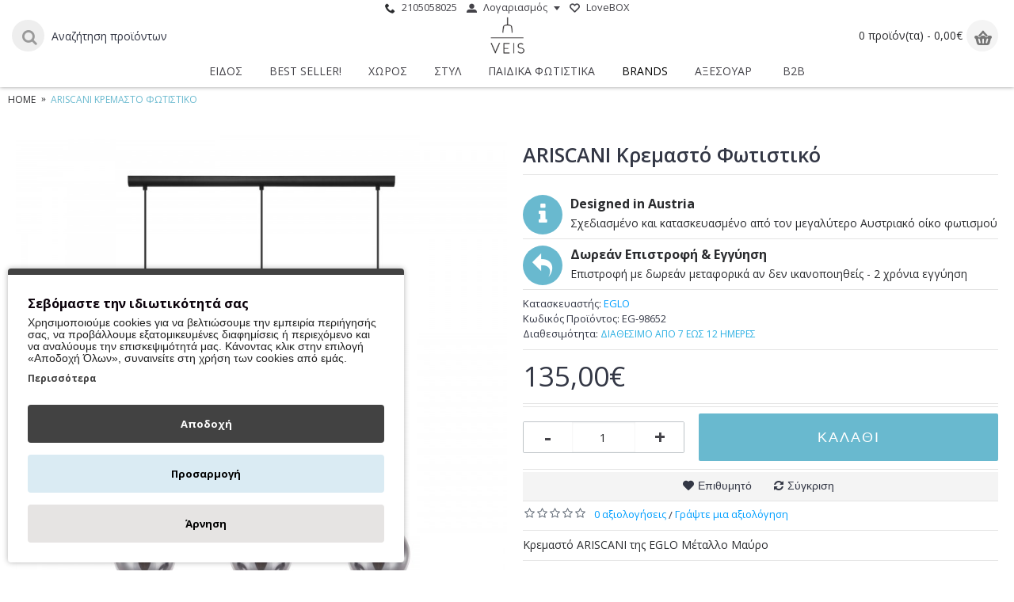

--- FILE ---
content_type: text/html; charset=utf-8
request_url: https://www.veis.gr/EGLO-kremasto-fotistiko-ariscani-98652
body_size: 23434
content:
<!DOCTYPE html>
<html dir="ltr" lang="el" class="webkit chrome chrome131 mac journal-desktop is-guest skin-100 responsive-layout center-header lang-flag lang-flag-mobile currency-symbol currency-symbol-mobile collapse-footer-columns mobile-menu-on-tablet extended-layout header-center header-sticky sticky-menu backface product-grid-second-image product-list-second-image product-page product-page-2918 layout-2 route-product-product oc2 oc23 noscroll no-secondary no-currency no-language" data-j2v="2.16.8">
<head>

                    <!-- Google Marketing Tools Opencart - https://devmanextensions.com -->
<script type="text/javascript" nitro-exclude="">
                            // Google Marketing Tools - Declare basic variables
                            var dataLayer = [];
					        var dataLayer_setup_link = 'https://www.veis.gr/index.php?route=extension/module/gmt_datalayer/setup&v=b4055fce-f7f9-4fd2-9871-c915177d9d39';
					        var gmt_language = 'el';
							var is_debug_enabled = false;
                			var is_google_consent_enabled = true;
							var is_gmt_admin = false;
							var track_api_url = 'https://www.veis.gr/index.php?route=extension/module/gmt_datalayer/save_order_tracking_status';
							var call_addons_url = 'https://www.veis.gr/index.php?route=extension/module/gmt_datalayer/addons';
							var gc_settings = {"languages":{"el":{"popup_title":"\u03a3\u03b5\u03b2\u03cc\u03bc\u03b1\u03c3\u03c4\u03b5 \u03c4\u03b7\u03bd \u03b9\u03b4\u03b9\u03c9\u03c4\u03b9\u03ba\u03cc\u03c4\u03b7\u03c4\u03ac \u03c3\u03b1\u03c2","button_configure_title":"Cookies configuration","popup_explain":"<p><span style=\"color: rgb(33, 33, 33); font-family: sans-serif; font-size: 14px;\">\u03a7\u03c1\u03b7\u03c3\u03b9\u03bc\u03bf\u03c0\u03bf\u03b9\u03bf\u03cd\u03bc\u03b5 cookies \u03b3\u03b9\u03b1 \u03bd\u03b1 \u03b2\u03b5\u03bb\u03c4\u03b9\u03ce\u03c3\u03bf\u03c5\u03bc\u03b5 \u03c4\u03b7\u03bd \u03b5\u03bc\u03c0\u03b5\u03b9\u03c1\u03af\u03b1 \u03c0\u03b5\u03c1\u03b9\u03ae\u03b3\u03b7\u03c3\u03ae\u03c2 \u03c3\u03b1\u03c2, \u03bd\u03b1 \u03c0\u03c1\u03bf\u03b2\u03ac\u03bb\u03bb\u03bf\u03c5\u03bc\u03b5 \u03b5\u03be\u03b1\u03c4\u03bf\u03bc\u03b9\u03ba\u03b5\u03c5\u03bc\u03ad\u03bd\u03b5\u03c2 \u03b4\u03b9\u03b1\u03c6\u03b7\u03bc\u03af\u03c3\u03b5\u03b9\u03c2 \u03ae \u03c0\u03b5\u03c1\u03b9\u03b5\u03c7\u03cc\u03bc\u03b5\u03bd\u03bf \u03ba\u03b1\u03b9 \u03bd\u03b1 \u03b1\u03bd\u03b1\u03bb\u03cd\u03bf\u03c5\u03bc\u03b5 \u03c4\u03b7\u03bd \u03b5\u03c0\u03b9\u03c3\u03ba\u03b5\u03c8\u03b9\u03bc\u03cc\u03c4\u03b7\u03c4\u03ac \u03bc\u03b1\u03c2. \u039a\u03ac\u03bd\u03bf\u03bd\u03c4\u03b1\u03c2 \u03ba\u03bb\u03b9\u03ba \u03c3\u03c4\u03b7\u03bd \u03b5\u03c0\u03b9\u03bb\u03bf\u03b3\u03ae \u00ab\u0391\u03c0\u03bf\u03b4\u03bf\u03c7\u03ae \u038c\u03bb\u03c9\u03bd\u00bb, \u03c3\u03c5\u03bd\u03b1\u03b9\u03bd\u03b5\u03af\u03c4\u03b5 \u03c3\u03c4\u03b7 \u03c7\u03c1\u03ae\u03c3\u03b7 \u03c4\u03c9\u03bd cookies \u03b1\u03c0\u03cc \u03b5\u03bc\u03ac\u03c2.<\/span><br><\/p><p><\/p>","link_title":"\u03a0\u03b5\u03c1\u03b9\u03c3\u03c3\u03cc\u03c4\u03b5\u03c1\u03b1","button_accept_all":"\u0391\u03c0\u03bf\u03b4\u03bf\u03c7\u03ae","button_accept_selection":"\u0391\u03c0\u03bf\u03b4\u03bf\u03c7\u03ae \u03b5\u03c0\u03b9\u03bb\u03bf\u03b3\u03ae\u03c2","button_configure":"\u03a0\u03c1\u03bf\u03c3\u03b1\u03c1\u03bc\u03bf\u03b3\u03ae","button_refuse_text":"\u0386\u03c1\u03bd\u03b7\u03c3\u03b7","necessary_label":"\u0391\u03bd\u03b1\u03b3\u03ba\u03b1\u03af\u03b1","necessary_explain":"\u03a4\u03b1 \u03b1\u03c0\u03b1\u03c1\u03b1\u03af\u03c4\u03b7\u03c4\u03b1 cookies \u03b5\u03af\u03bd\u03b1\u03b9 \u03b6\u03c9\u03c4\u03b9\u03ba\u03ae\u03c2 \u03c3\u03b7\u03bc\u03b1\u03c3\u03af\u03b1\u03c2 \u03b3\u03b9\u03b1 \u03c4\u03b9\u03c2 \u03b2\u03b1\u03c3\u03b9\u03ba\u03ad\u03c2 \u03bb\u03b5\u03b9\u03c4\u03bf\u03c5\u03c1\u03b3\u03af\u03b5\u03c2 \u03c4\u03bf\u03c5 \u03b9\u03c3\u03c4\u03cc\u03c4\u03bf\u03c0\u03bf\u03c5, \u03bf \u03bf\u03c0\u03bf\u03af\u03bf\u03c2 \u03b4\u03b5\u03bd \u03b8\u03b1 \u03bb\u03b5\u03b9\u03c4\u03bf\u03c5\u03c1\u03b3\u03b5\u03af \u03bc\u03b5 \u03c4\u03bf\u03bd \u03c0\u03c1\u03bf\u03b2\u03bb\u03b5\u03c0\u03cc\u03bc\u03b5\u03bd\u03bf \u03c4\u03c1\u03cc\u03c0\u03bf \u03c7\u03c9\u03c1\u03af\u03c2 \u03b1\u03c5\u03c4\u03ac.\u03a4\u03b1 cookies \u03b1\u03c5\u03c4\u03ac \u03b4\u03b5\u03bd \u03b1\u03c0\u03bf\u03b8\u03b7\u03ba\u03b5\u03cd\u03bf\u03c5\u03bd \u03b4\u03b5\u03b4\u03bf\u03bc\u03ad\u03bd\u03b1 \u03c0\u03c1\u03bf\u03c3\u03c9\u03c0\u03b9\u03ba\u03ae\u03c2 \u03c4\u03b1\u03c5\u03c4\u03bf\u03c0\u03bf\u03af\u03b7\u03c3\u03b7\u03c2.<br>","preferences_label":"\u0395\u03c0\u03b9\u03bb\u03bf\u03b3\u03ad\u03c2 \u03c7\u03c1\u03ae\u03c3\u03c4\u03b7","preferences_explain":"<p>\u03a4\u03b1 cookies \u03b1\u03c5\u03c4\u03ac \u03b5\u03bd\u03b9\u03c3\u03c7\u03cd\u03bf\u03c5\u03bd \u03c4\u03b7\u03bd \u03bb\u03b5\u03b9\u03c4\u03bf\u03c5\u03c1\u03b3\u03b9\u03ba\u03cc\u03c4\u03b7\u03c4\u03b1 \u03c4\u03bf\u03c5 eshop \u03bc\u03b1\u03c2 \u03bc\u03b5 \u03bb\u03b5\u03b9\u03c4\u03bf\u03c5\u03c1\u03b3\u03af\u03b5\u03c2 \u03cc\u03c0\u03c9\u03c2 \u03c0\u03c1\u03bf\u03c4\u03b5\u03b9\u03bc\u03cc\u03bc\u03b5\u03bd\u03bf \u03bd\u03cc\u03bc\u03b9\u03c3\u03bc\u03b1 \u03ba\u03b1\u03b9 \u03b3\u03bb\u03ce\u03c3\u03c3\u03b1<br><\/p>","statistics_label":"\u0391\u03c0\u03cc\u03b4\u03bf\u03c3\u03b7\u03c2","statistics_explain":"\u03a4\u03b1 cookies \u03b1\u03c0\u03cc\u03b4\u03bf\u03c3\u03b7\u03c2 \u03c7\u03c1\u03b7\u03c3\u03b9\u03bc\u03bf\u03c0\u03bf\u03b9\u03bf\u03cd\u03bd\u03c4\u03b1\u03b9 \u03b3\u03b9\u03b1 \u03c4\u03b7\u03bd \u03ba\u03b1\u03c4\u03b1\u03bd\u03cc\u03b7\u03c3\u03b7 \u03ba\u03b1\u03b9 \u03c4\u03b7\u03bd \u03b1\u03bd\u03ac\u03bb\u03c5\u03c3\u03b7 \u03c4\u03c9\u03bd \u03b2\u03b1\u03c3\u03b9\u03ba\u03ce\u03bd \u03b4\u03b5\u03b9\u03ba\u03c4\u03ce\u03bd \u03b1\u03c0\u03cc\u03b4\u03bf\u03c3\u03b7\u03c2 \u03c4\u03bf\u03c5 \u03b9\u03c3\u03c4\u03cc\u03c4\u03bf\u03c0\u03bf\u03c5, \u03bf\u03b9 \u03bf\u03c0\u03bf\u03af\u03bf\u03b9 \u03b2\u03bf\u03b7\u03b8\u03bf\u03cd\u03bd \u03c3\u03c4\u03b7\u03bd \u03c0\u03b1\u03c1\u03bf\u03c7\u03ae \u03bc\u03b9\u03b1\u03c2 \u03ba\u03b1\u03bb\u03cd\u03c4\u03b5\u03c1\u03b7\u03c2 \u03b5\u03bc\u03c0\u03b5\u03b9\u03c1\u03af\u03b1\u03c2 \u03c7\u03c1\u03ae\u03c3\u03c4\u03b7 \u03b3\u03b9\u03b1 \u03c4\u03bf\u03c5\u03c2 \u03b5\u03c0\u03b9\u03c3\u03ba\u03ad\u03c0\u03c4\u03b5\u03c2.","marketing_label":"\u0394\u03b9\u03b1\u03c6\u03ae\u03bc\u03b9\u03c3\u03b7\u03c2","marketing_explain":"\u03a4\u03b1 cookies \u03b4\u03b9\u03b1\u03c6\u03ae\u03bc\u03b9\u03c3\u03b7\u03c2 \u03c7\u03c1\u03b7\u03c3\u03b9\u03bc\u03bf\u03c0\u03bf\u03b9\u03bf\u03cd\u03bd\u03c4\u03b1\u03b9 \u03b3\u03b9\u03b1 \u03bd\u03b1 \u03b4\u03ce\u03c3\u03bf\u03c5\u03bd \u03c3\u03c4\u03bf\u03c5\u03c2 \u03b5\u03c0\u03b9\u03c3\u03ba\u03ad\u03c0\u03c4\u03b5\u03c2 \u03c0\u03c1\u03bf\u03c3\u03b1\u03c1\u03bc\u03bf\u03c3\u03bc\u03ad\u03bd\u03b5\u03c2 \u03b4\u03b9\u03b1\u03c6\u03b7\u03bc\u03af\u03c3\u03b5\u03b9\u03c2 \u03b2\u03ac\u03c3\u03b5\u03b9 \u03c4\u03c9\u03bd \u03c3\u03b5\u03bb\u03af\u03b4\u03c9\u03bd \u03c0\u03bf\u03c5 \u03ad\u03c7\u03bf\u03c5\u03bd \u03b5\u03c0\u03b9\u03c3\u03ba\u03b5\u03c6\u03c4\u03b5\u03af \u03ba\u03b1\u03b9 \u03bd\u03b1 \u03b1\u03bd\u03b1\u03bb\u03cd\u03c3\u03bf\u03c5\u03bd \u03c4\u03b7\u03bd \u03b1\u03c0\u03bf\u03c4\u03b5\u03bb\u03b5\u03c3\u03bc\u03b1\u03c4\u03b9\u03ba\u03cc\u03c4\u03b7\u03c4\u03b1 \u03c4\u03b7\u03c2 \u03b4\u03b9\u03b1\u03c6\u03b7\u03bc\u03b9\u03c3\u03c4\u03b9\u03ba\u03ae\u03c2 \u03ba\u03b1\u03bc\u03c0\u03ac\u03bd\u03b9\u03b1\u03c2.","link_href":"https:\/\/www.veis.gr\/privacy"}},"gdpr_acceptance_with_page_change":true,"gdpr_acceptance_with_scroll":false,"gdpr_button_position":"","gdpr_button_configuration":false,"gdpr_lock_screen":"","gdpr_popup_delay_time":1000,"gdpr_popup_position":"bottom_left","gdpr_bar_text_button_configure":"000000","gdpr_bar_background_button_refuse":"e6e4e3","gdpr_bar_text_button_refuse":"000000","gdpr_bar_main_color":"424242","gdpr_button_icon_color":"ffffff","gdpr_bar_background_button_configure":"daebf3","gdpr_bar_background":"ffffff","gdpr_bar_color":"0a010a","gdpr_bar_button_accept_all_color":"ffffff","gdpr_bar_button_accept_selection_color":"63b0cc","gdpr_bar_text_button_accept_selection":"000000","gdpr_bar_necessary_checkbox_color":"229ac8","gdpr_bar_preferences_checkbox_color":"229ac8","gdpr_bar_statistics_checkbox_color":"229ac8","gdpr_bar_marketing_checkbox_color":"229ac8"};							
                     </script><script type="text/javascript" nitro-exclude="">(function(w,d,s,l,i){w[l]=w[l]||[];w[l].push({'gtm.start':
					new Date().getTime(),event:'gtm.js'});var f=d.getElementsByTagName(s)[0],
					j=d.createElement(s),dl=l!='dataLayer'?'&l='+l:'';j.async=true;j.src=
					'https://www.googletagmanager.com/gtm.js?id='+i+dl;f.parentNode.insertBefore(j,f);
					})(window,document,'script','dataLayer','GTM-KDFZ33Q');</script><script type="text/javascript" nitro-exclude="" src="https://www.veis.gr/catalog/view/javascript/devmanextensions_gmt/data-layer-events.js?v=13.8.0"></script><script type="text/javascript" nitro-exclude="">
                    var scriptElement = document.createElement("script");
                    scriptElement.src = "https://www.veis.gr/catalog/view/javascript/devmanextensions_gmt/gmt-library.js?v=13.8.0";
                    scriptElement.setAttribute("nitro-exclude", "");

                    var _GoogleMarketingTools;

                    scriptElement.onload = function() {
                        if (typeof GoogleMarketingTools === "undefined") {
                            console.error("GoogleMarketingTools error: JS Library GoogleMarketingTools not loaded.");
                        } else {
                            var google_marketing_tools_settings = {
                                "lang" : gmt_language,
                                "isDebugEnabled": is_debug_enabled,
                                "isGmtAdmin": is_gmt_admin,
                                "trackApiUrl": track_api_url,
                                "callAddonsUrl": call_addons_url,
                                "isGoogleConsentEnabled": is_google_consent_enabled,
                                "googleConsentSettings": {
                                    "acceptanceWithPageChange": gc_settings.gdpr_acceptance_with_page_change,
                                    "acceptanceWithScroll": gc_settings.gdpr_acceptance_with_scroll,
                                    "buttonConfiguration": gc_settings.gdpr_button_configuration,
                                    "consentPopupPosition": gc_settings.gdpr_popup_position,
                                    "consentLockScreen": gc_settings.gdpr_lock_screen,
                                    "popupDelayTime": gc_settings.gdpr_popup_delay_time,
                                    "consentPopupButtonConfigPosition": gc_settings.gdpr_button_position,
                                    "mainColor": gc_settings.gdpr_bar_main_color,
                                    "configurationButtonSvgColor": gc_settings.gdpr_button_icon_color,
                                    "configurationButtonColor": gc_settings.gdpr_bar_background_button_configure,
                                    "configurationButtonTextColor": gc_settings.gdpr_bar_text_button_configure,
                                    "refuseButtonBackgroundColor": gc_settings.gdpr_bar_background_button_refuse,
                                    "refuseButtonFontColor": gc_settings.gdpr_bar_text_button_refuse,
                                    "popupBackground": gc_settings.gdpr_bar_background,
                                    "popupFontColor": gc_settings.gdpr_bar_color,
                                    "buttonAcceptAllFontColor": gc_settings.gdpr_bar_button_accept_all_color,                                    
                                    "acceptSelectionButtonBackgroundColor": gc_settings.gdpr_bar_button_accept_selection_color,
                                    "acceptSelectionButtonFontColor": gc_settings.gdpr_bar_text_button_accept_selection,
                                    "necessaryCheckboxColor": gc_settings.gdpr_bar_necessary_checkbox_color,
                                    "preferencesCheckboxColor": gc_settings.gdpr_bar_preferences_checkbox_color,
                                    "statisticsCheckboxColor": gc_settings.gdpr_bar_statistics_checkbox_color,
                                    "marketingCheckboxColor": gc_settings.gdpr_bar_marketing_checkbox_color,                                    
                                    "languages": gc_settings.languages
                                }
                            };
                        
                            _GoogleMarketingTools = new GoogleMarketingTools(google_marketing_tools_settings);
                                    
                            var xhr = new XMLHttpRequest();
                            
                            xhr.open("POST", dataLayer_setup_link);
                            xhr.setRequestHeader("Content-type", "application/x-www-form-urlencoded;charset=UTF-8");
                            xhr.responseType = "json";
                            
                            xhr.onload = function() {
                                if (xhr.readyState === xhr.DONE && xhr.status === 200) {
                                    var result = xhr.response;
                                    googleMarketingTools_Start(result);
                                    _GoogleMarketingTools.googleSetTrackSstInfo(result);
                                }
                            };

                            xhr.send("gmt_setup=true");
                        }
                    };
                
                    document.head.appendChild(scriptElement);
                </script><script type="text/javascript" nitro-exclude="">
                    function gmt_facebook_track(data) {
                        var xhr = new XMLHttpRequest();
                        xhr.open("POST", 'index.php?route=extension/module/gmt_facebook/track');
                        xhr.setRequestHeader("Content-type", "application/x-www-form-urlencoded;charset=UTF-8");
                        xhr.responseType = 'json';
                        xhr.onload = function() {
                            if (xhr.readyState === xhr.DONE && xhr.status === 200) {
                            }
                        };
                     
                        xhr.send(JSON.stringify(data));
                    }
                </script><!-- Google Marketing Tools Opencart - https://devmanextensions.com -->
                
<meta charset="UTF-8" />
<meta name='viewport' content="width=device-width, initial-scale=1.0, maximum-scale=1.0, user-scalable=no">
<meta name="format-detection" content="telephone=no">
<!--[if IE]><meta http-equiv="X-UA-Compatible" content="IE=Edge,chrome=1"/><![endif]-->
<title>Κρεμαστό ARISCANI της EGLO Μέταλλο Μαύρο</title>
<base href="https://www.veis.gr/" />
<meta name="keywords" content="Κρεμαστό; Μέταλλο; Μαύρο" />
<meta property="og:title" content="ARISCANI Κρεμαστό Φωτιστικό" />
<meta property="og:site_name" content="Veis Handcrafted Lighting" />
<meta property="og:url" content="https://www.veis.gr/EGLO-kremasto-fotistiko-ariscani-98652" />
<meta property="og:description" content="Κρεμαστό ARISCANI της EGLO Μέταλλο Μαύρο" />
<meta property="og:type" content="product" />
<meta property="og:image" content="https://www.veis.gr/image/cache/data/eglo/EGLO-kremasto-fotistiko-ariscani-98652-600x315.jpg" />
<meta property="og:image:width" content="600" />
<meta property="og:image:height" content="315" />
<meta name="twitter:card" content="summary" />
<meta name="twitter:title" content="ARISCANI Κρεμαστό Φωτιστικό" />
<meta name="twitter:description" content="Κρεμαστό ARISCANI της EGLO Μέταλλο Μαύρο" />
<meta name="twitter:image" content="https://www.veis.gr/image/cache/data/eglo/EGLO-kremasto-fotistiko-ariscani-98652-200x200.jpg" />
<meta name="twitter:image:width" content="200" />
<meta name="twitter:image:height" content="200" />
<link href="https://www.veis.gr/EGLO-kremasto-fotistiko-ariscani-98652" rel="canonical" />
<link href="https://www.veis.gr/image/data/favicon.png" rel="icon" />
<link rel="stylesheet" href="//fonts.googleapis.com/css?family=Open+Sans:regular,300,600,700%7CRoboto+Slab:regular%7CPlayfair+Display:regular,700&amp;subset=latin,greek"/>
<link rel="stylesheet" href="https://www.veis.gr/catalog/view/theme/journal2/css/j-strap.css?j2v=2.16.8"/>
<link rel="stylesheet" href="https://www.veis.gr/catalog/view/javascript/font-awesome/css/font-awesome.min.css?j2v=2.16.8"/>
<link rel="stylesheet" href="https://www.veis.gr/catalog/view/theme/journal2/lib/jquery.ui/jquery-ui-slider.min.css?j2v=2.16.8"/>
<link rel="stylesheet" href="https://www.veis.gr/catalog/view/theme/journal2/lib/swiper/css/swiper.css?j2v=2.16.8"/>
<link rel="stylesheet" href="https://www.veis.gr/catalog/view/theme/journal2/lib/lightgallery/css/lightgallery.min.css?j2v=2.16.8"/>
<link rel="stylesheet" href="https://www.veis.gr/catalog/view/theme/journal2/lib/magnific-popup/magnific-popup.css?j2v=2.16.8"/>
<link rel="stylesheet" href="https://www.veis.gr/catalog/view/javascript/jquery/datetimepicker/bootstrap-datetimepicker.min.css?j2v=2.16.8"/>
<link rel="stylesheet" href="https://www.veis.gr/catalog/view/javascript/jquery/option-product/dd.css?j2v=2.16.8"/>
<link rel="stylesheet" href="https://www.veis.gr/catalog/view/theme/journal2/css/hint.min.css?j2v=2.16.8"/>
<link rel="stylesheet" href="https://www.veis.gr/catalog/view/theme/journal2/css/journal.css?j2v=2.16.8"/>
<link rel="stylesheet" href="https://www.veis.gr/catalog/view/theme/journal2/css/features.css?j2v=2.16.8"/>
<link rel="stylesheet" href="https://www.veis.gr/catalog/view/theme/journal2/css/header.css?j2v=2.16.8"/>
<link rel="stylesheet" href="https://www.veis.gr/catalog/view/theme/journal2/css/module.css?j2v=2.16.8"/>
<link rel="stylesheet" href="https://www.veis.gr/catalog/view/theme/journal2/css/pages.css?j2v=2.16.8"/>
<link rel="stylesheet" href="https://www.veis.gr/catalog/view/theme/journal2/css/account.css?j2v=2.16.8"/>
<link rel="stylesheet" href="https://www.veis.gr/catalog/view/theme/journal2/css/blog-manager.css?j2v=2.16.8"/>
<link rel="stylesheet" href="https://www.veis.gr/catalog/view/theme/journal2/css/side-column.css?j2v=2.16.8"/>
<link rel="stylesheet" href="https://www.veis.gr/catalog/view/theme/journal2/css/product.css?j2v=2.16.8"/>
<link rel="stylesheet" href="https://www.veis.gr/catalog/view/theme/journal2/css/category.css?j2v=2.16.8"/>
<link rel="stylesheet" href="https://www.veis.gr/catalog/view/theme/journal2/css/footer.css?j2v=2.16.8"/>
<link rel="stylesheet" href="https://www.veis.gr/catalog/view/theme/journal2/css/icons.css?j2v=2.16.8"/>
<link rel="stylesheet" href="https://www.veis.gr/catalog/view/theme/journal2/css/responsive.css?j2v=2.16.8"/>
<link rel="stylesheet" href="https://www.veis.gr/catalog/view/theme/journal2/css/flex.css?j2v=2.16.8"/>
<link rel="stylesheet" href="https://www.veis.gr/catalog/view/theme/journal2/css/rtl.css?j2v=2.16.8"/>
<link rel="stylesheet" href="index.php?route=journal2/assets/css&amp;j2v=2.16.8" />
<script type="text/javascript" src="https://www.veis.gr/catalog/view/theme/journal2/lib/modernizr/modernizr.min.js?j2v=2.16.8"></script>
<script type="text/javascript" src="https://www.veis.gr/catalog/view/javascript/jquery/jquery-2.1.1.min.js?j2v=2.16.8"></script>
<script type="text/javascript" src="https://www.veis.gr/catalog/view/javascript/bootstrap/js/bootstrap.min.js?j2v=2.16.8"></script>
<script type="text/javascript" src="https://www.veis.gr/catalog/view/theme/journal2/lib/jquery/jquery-migrate-1.2.1.min.js?j2v=2.16.8"></script>
<script type="text/javascript" src="https://www.veis.gr/catalog/view/theme/journal2/lib/jquery.ui/jquery-ui-slider.min.js?j2v=2.16.8"></script>
<script type="text/javascript" src="https://www.veis.gr/catalog/view/javascript/common.js?j2v=2.16.8"></script>
<script type="text/javascript" src="https://www.veis.gr/catalog/view/javascript/jquery/jquery.total-storage.min.js?j2v=2.16.8"></script>
<script type="text/javascript" src="https://www.veis.gr/catalog/view/theme/journal2/lib/jquery.tabs/tabs.js?j2v=2.16.8"></script>
<script type="text/javascript" src="https://www.veis.gr/catalog/view/theme/journal2/lib/swiper/js/swiper.jquery.js?j2v=2.16.8"></script>
<script type="text/javascript" src="https://www.veis.gr/catalog/view/theme/journal2/lib/ias/jquery-ias.min.js?j2v=2.16.8"></script>
<script type="text/javascript" src="https://www.veis.gr/catalog/view/theme/journal2/lib/intense/intense.min.js?j2v=2.16.8"></script>
<script type="text/javascript" src="https://www.veis.gr/catalog/view/theme/journal2/lib/lightgallery/js/lightgallery.js?j2v=2.16.8"></script>
<script type="text/javascript" src="https://www.veis.gr/catalog/view/theme/journal2/lib/magnific-popup/jquery.magnific-popup.js?j2v=2.16.8"></script>
<script type="text/javascript" src="https://www.veis.gr/catalog/view/theme/journal2/lib/actual/jquery.actual.min.js?j2v=2.16.8"></script>
<script type="text/javascript" src="https://www.veis.gr/catalog/view/theme/journal2/lib/countdown/jquery.countdown.js?j2v=2.16.8"></script>
<script type="text/javascript" src="https://www.veis.gr/catalog/view/theme/journal2/lib/image-zoom/jquery.imagezoom.min.js?j2v=2.16.8"></script>
<script type="text/javascript" src="https://www.veis.gr/catalog/view/theme/journal2/lib/lazy/jquery.lazy.1.6.min.js?j2v=2.16.8"></script>
<script type="text/javascript" src="https://www.veis.gr/catalog/view/theme/journal2/lib/jqueryc/jqueryc.js?j2v=2.16.8"></script>
<script type="text/javascript" src="https://www.veis.gr/catalog/view/javascript/jquery/datetimepicker/moment.js?j2v=2.16.8"></script>
<script type="text/javascript" src="https://www.veis.gr/catalog/view/javascript/jquery/datetimepicker/bootstrap-datetimepicker.min.js?j2v=2.16.8"></script>
<script type="text/javascript" src="https://www.veis.gr/catalog/view/javascript/jquery/option-product/jquery.dd.min.js?j2v=2.16.8"></script>
<script type="text/javascript" src="https://www.veis.gr/catalog/view/theme/journal2/js/journal.js?j2v=2.16.8"></script>
<!--[if (gte IE 6)&(lte IE 8)]><script src="catalog/view/theme/journal2/lib/selectivizr/selectivizr.min.js"></script><![endif]-->
<script>
        Journal.COUNTDOWN = {
        DAYS    : "Days",
        HOURS   : "Hours",
        MINUTES : "Min",
        SECONDS : "Sec"
    };
        Journal.NOTIFICATION_BUTTONS = '<div class="notification-buttons"><a class="button notification-cart" href="https://www.veis.gr/index.php?route=checkout/cart">Εμφάνιση καλαθιού</a><a class="button notification-checkout" href="https://www.veis.gr/index.php?route=checkout/checkout">Αγορά</a></div>';
</script>
<!-- Copyright (c) Facebook, Inc. and its affiliates. -->
<!-- All rights reserved. -->

<!-- This source code is licensed under the license found in the -->
<!-- LICENSE file in the root directory of this source tree. -->
<script type="text/javascript">
  // we are using this flag to determine if the pixel
  // is successfully added to the header
  window.isFacebookPixelInHeaderAdded = 1;
  window.isFacebookPixelAdded = 1;
</script>

<script type="text/javascript">
  function facebook_loadScript(url, callback) {
    var script = document.createElement("script");
    script.type = "text/javascript";
    if(script.readyState) {  // only required for IE <9
      script.onreadystatechange = function() {
        if (script.readyState === "loaded" || script.readyState === "complete") {
          script.onreadystatechange = null;
          if (callback) {
            callback();
          }
        }
      };
    } else {  //Others
      if (callback) {
        script.onload = callback;
      }
    }

    script.src = url;
    document.getElementsByTagName("head")[0].appendChild(script);
  }
</script>

<script type="text/javascript">
  (function() {
    var enableCookieBar = '0';
    if (enableCookieBar == '1') {
      facebook_loadScript("catalog/view/javascript/facebook_business/cookieconsent.min.js");

      // loading the css file
      var css = document.createElement("link");
      css.setAttribute("rel", "stylesheet");
      css.setAttribute("type", "text/css");
      css.setAttribute(
        "href",
        "catalog/view/theme/css/facebook_business/cookieconsent.min.css");
      document.getElementsByTagName("head")[0].appendChild(css);

      window.addEventListener("load", function(){
        function setConsent() {
          fbq(
            'consent',
            this.hasConsented() ? 'grant' : 'revoke'
          );
        }
        window.cookieconsent.initialise({
          palette: {
            popup: {
              background: '#237afc'
            },
            button: {
              background: '#fff',
              text: '#237afc'
            }
          },
          cookie: {
            name: fbq.consentCookieName
          },
          type: 'opt-out',
          showLink: false,
          content: {
            allow: 'Agree',
            deny: 'Opt Out',
            header: 'Our Site Uses Cookies',
            message: 'By clicking Agree, you agree to our <a class="cc-link" href="https://www.facebook.com/legal/terms/update" target="_blank">terms of service</a>, <a class="cc-link" href="https://www.facebook.com/policies/" target="_blank">privacy policy</a> and <a class="cc-link" href="https://www.facebook.com/policies/cookies/" target="_blank">cookies policy</a>.'
          },
          layout: 'basic-header',
          location: true,
          revokable: true,
          onInitialise: setConsent,
          onStatusChange: setConsent,
          onRevokeChoice: setConsent
        }, function (popup) {
          // If this isn't open, we know that we can use cookies.
          if (!popup.getStatus() && !popup.options.enabled) {
            popup.setStatus(cookieconsent.status.dismiss);
          }
        });
      });
    }
  })();
</script>

<script type="text/javascript">
  (function() {
    !function(f,b,e,v,n,t,s){if(f.fbq)return;n=f.fbq=function(){n.callMethod?
    n.callMethod.apply(n,arguments):n.queue.push(arguments)};if(!f._fbq)f._fbq=n;
    n.push=n;n.loaded=!0;n.version='2.0';n.queue=[];t=b.createElement(e);t.async=!0;
    t.src=v;s=b.getElementsByTagName(e)[0];s.parentNode.insertBefore(t,s)}(window,
    document,'script','https://connect.facebook.net/en_US/fbevents.js');

    var enableCookieBar = '0';
    if (enableCookieBar == '1') {
      fbq.consentCookieName = 'fb_cookieconsent_status';

      (function() {
        function getCookie(t){var i=("; "+document.cookie).split("; "+t+"=");if(2==i.length)return i.pop().split(";").shift()}
        var consentValue = getCookie(fbq.consentCookieName);
        fbq('consent', consentValue === 'dismiss' ? 'grant' : 'revoke');
      })();
    }

      })();
</script>

<script type="text/javascript">
  // we are using this flag to determine if the customer chat
  // is successfully added to the header
  window.isFacebookCustomerChatInHeaderAdded = 1;
  window.isFacebookCustomerChatAdded=1;
</script>

</head>
<body>


				
<script>
  (function(a,b,c,d,e,f,g){a['SkroutzAnalyticsObject']=e;a[e]= a[e] || function(){
    (a[e].q = a[e].q || []).push(arguments);};f=b.createElement(c);f.async=true;
    f.src=d;g=b.getElementsByTagName(c)[0];g.parentNode.insertBefore(f,g);
  })(window,document,'script','https://analytics.skroutz.gr/analytics.min.js','skroutz_analytics');

  skroutz_analytics('session', 'connect', 'SA-4687-7749');
</script>
	
            

				<!-- /*XML Starts Starts */ -->
						 <!-- /*XML Starts Ends */ -->
			
			

                    <!-- Google Marketing Tools Opencart - https://devmanextensions.com -->
<noscript><iframe src="https://www.googletagmanager.com/ns.html?id=GTM-KDFZ33Q"
					height="0" width="0" style="display:none;visibility:hidden"></iframe></noscript><!-- Google Marketing Tools Opencart - https://devmanextensions.com -->
                
<!--[if lt IE 9]>
<div class="old-browser">You are using an old browser. Please <a href="http://windows.microsoft.com/en-us/internet-explorer/download-ie">upgrade to a newer version</a> or <a href="http://browsehappy.com/">try a different browser</a>.</div>
<![endif]-->
    <div id="journal-popup-1093663651" class="journal-popup-66 journal-popup journal-popup-text hide-on-phone " style="width: 600px; height: 440px; background-color: rgb(220, 214, 213); background-image: url('https://www.veis.gr/image/data/popup banners/newsletter-popup-image.jpg'); background-repeat: no-repeat; background-position: right center; background-size: auto; background-attachment: scroll; display: none">
        <div class="journal-popup-header">
        <div class="journal-popup-header-content heading-title" style="background-color: rgb(232, 232, 232); height: 60px; font-weight: 700; font-family: 'Open Sans'; font-size: 24px; text-transform: none; color: rgb(0, 0, 0); text-align: center">Ιδιαίτερα Φωτιστικά & Top Προσφορές</div>
    </div>
            <div class="journal-popup-content  " style="height: 300px; padding: 50px">
        <p>&nbsp;</p>

<p>&nbsp;</p>

<p>&nbsp;</p>

<p>&nbsp;</p>

<p>&nbsp;</p>

<p>&nbsp;</p>

<p>&nbsp;</p>

<p>&nbsp;</p>

<p>&nbsp;</p>

<p>&nbsp;</p>

<p><span style="font-size:18px;">&Epsilon;&nu;&eta;&mu;&epsilon;&rho;ώ&sigma;&omicron;&upsilon; &gamma;&iota;&alpha; ό&lambda;&alpha; &tau;&alpha; &nu;έ&alpha; &mu;&alpha;&sigmaf; &pi;&rho;&omicron;ϊό&nu;&tau;&alpha;, &tau;&iota;&sigmaf; <strong>hot</strong> &pi;&rho;&omicron;&sigma;&phi;&omicron;&rho;έ&sigmaf; &kappa;&alpha;&iota; &delta;&epsilon;&sigmaf; <strong>tips</strong> &gamma;&iota;&alpha; &nu;&alpha; &phi;&omega;&tau;ί&sigma;&epsilon;&iota;&sigmaf; &mu;&epsilon; &sigma;&tau;&upsilon;&lambda; &tau;&omicron;&nu; &chi;ώ&rho;&omicron; &sigma;&omicron;&upsilon;!</span></p>    </div>
    
    
        <div class="journal-popup-newsletter">
        <div class="journal-popup-newsletter-content" style="background-color: rgb(232, 232, 232); height: 80px"><div id="journal-newsletter-440872752" class="journal-newsletter-67 box journal-newsletter text-top " style="; ">
        <div class="box-content" style="">
                <span class="newsletter-input-wrap" style="height: 50px">
            <input type="text" class="newsletter-email" placeholder="βάλε το mail σου εδώ" style="background-color: rgb(255, 255, 255); border-width: 1px; border-style: solid; border-color: rgb(228, 228, 228); font-weight: 400; font-family: 'Open Sans'; font-size: ---; font-style: ; text-transform: ; color: rgb(0, 0, 0)" />
            <a class="newsletter-button button" onclick="Journal.newsletter($('#journal-newsletter-440872752'));" style="top: 5px; right: 10px; border-width: 0px; border-radius: 1px; border-style: solid; border-color: rgb(56, 56, 56); border-width: 0px; border-radius: 1px; border-style: solid; border-color: rgb(56, 56, 56); font-weight: 400; font-family: 'Open Sans'; color: rgb(255, 255, 255); background-color: rgb(42, 43, 46)"><i style="margin-right: 5px; " data-icon="&#xf1d8;"></i>ΕΓΓΡΑΦΗ</a>
        </span>
            </div>
    <script>
        $("<style></style>").appendTo($('head'));
    </script>
</div>
</div>
    </div>
    
    
    </div>
<script>
    (function () {
        
        
        var open_after = parseInt('20000', 10);
        var close_after = parseInt('0', 10);

        setTimeout(function () {
            $('#journal-popup-1093663651').show();
            $.magnificPopup.open({
                items: {
                    src: '#journal-popup-1093663651',
                    type: 'inline'
                },
                showCloseBtn: true,
                enableEscapeKey: true,
                closeOnContentClick: false,
                closeOnBgClick: false,
                removalDelay: 200,
                callbacks: {
                    close: function () {
                        $('html').removeClass('has-popup');
                        $('#journal-popup-1093663651').remove();
                    },
                    open: function () {
                        $('html').addClass('has-popup');
                    }
                }
            });

            if (close_after > 0) {
                setTimeout(function () {
                    $.magnificPopup.close();
                }, close_after);
            }
        }, open_after);

        $('#journal-popup-1093663651 .dont-show-me').change(function () {
            if ($(this).is(':checked')) {
                $.cookie('popup-dcvy3d', true, {
                    path: '/',
                    expires: 365
                });
            } else {
                $.removeCookie('popup-dcvy3d')
            }
        });
    }());
</script><header class="journal-header-center">
    <div class="header">
    <div class="journal-top-header j-min z-1"></div>
    <div class="journal-menu-bg z-0"> </div>
    <div class="journal-center-bg j-100 z-0"> </div>

    <div id="header" class="journal-header z-2">

        <div class="header-assets top-bar">
            <div class="journal-links j-min xs-100 sm-100 md-50 lg-50 xl-50">
                <div class="links">
                    <ul class="top-menu">
                    <li>
                            <a href="tel:2105058025" class="m-item icon-only"><i style="margin-right: 5px; color: rgb(42, 43, 46)" data-icon="&#xe6a3;"></i>                    <span class="top-menu-link">2105058025</span>                </a>
                                </li>
            <li>
                            <a href="https://www.veis.gr/index.php?route=account/account" class="m-item icon-only has-dropdown"><i style="margin-right: 5px; " data-icon="&#xe1b8;"></i>                    <span class="top-menu-link">Λογαριασμός</span>                </a>
                                        <ul class="top-dropdown">
                                            <li>
                                                            <a href="https://www.veis.gr/index.php?route=account/login" class="m-item ">                                    <span class="top-menu-link">Σύνδεση Λογαριασμού</span>                                </a>
                                                    </li>
                                            <li>
                                                            <a href="https://www.veis.gr/index.php?route=account/order" class="m-item "><i style="margin-right: 5px; " data-icon="&#xe633;"></i>                                    <span class="top-menu-link">Ιστορικό Παραγγελιών</span>                                </a>
                                                    </li>
                                            <li>
                                                            <a href="https://www.veis.gr/index.php?route=account/return/add" class="m-item "><i style="margin-right: 5px; " data-icon="&#xe0bd;"></i>                                    <span class="top-menu-link">Επιστροφές</span>                                </a>
                                                    </li>
                                            <li>
                                                            <a href="https://www.veis.gr/index.php?route=account/register" class="m-item ">                                    <span class="top-menu-link">Δημιουργία Λογαριασμού</span>                                </a>
                                                    </li>
                                    </ul>
                    </li>
            <li>
                            <a href="https://www.veis.gr/index.php?route=account/wishlist" class="m-item wishlist-total icon-only"><i style="margin-right: 5px; " data-icon="&#xe663;"></i>                    <span class="top-menu-link">LoveBOX</span>                </a>
                                </li>                    </ul>
                </div>
            </div>

            
            
            <div class="journal-secondary j-min xs-100 sm-100 md-50 lg-50 xl-50">
                <div class="links">
                    <ul class="top-menu">
                                        </ul>
                </div>
            </div>
        </div>

        <div class="header-assets">
            <div class="journal-search j-min xs-100 sm-50 md-25 lg-25 xl-25">
                                    <div id="search" class="input-group j-min">
  <input type="text" name="search" value="" placeholder="Αναζήτηση προϊόντων" autocomplete="off" class="form-control input-lg" />
  <div class="button-search"><button type="button"><i></i></button></div>
</div>                            </div>

            <div class="journal-logo j-100 xs-100 sm-100 md-50 lg-50 xl-50">
                                    <div id="logo">
                        <a href="https://www.veis.gr/">
                            <img src="https://www.veis.gr/image/cache/catalog/veis-new-minimal-logo-5-92x80.png" width="92" height="80" alt="Veis Handcrafted Lighting" title="Veis Handcrafted Lighting" class="logo-1x" />                        </a>
                    </div>
                            </div>

            <div class="journal-cart j-min xs-100 sm-50 md-25 lg-25 xl-25">
                <div id="cart" class="btn-group btn-block">
  <button type="button" data-toggle="dropdown" class="btn btn-inverse btn-block btn-lg dropdown-toggle heading"><a><span id="cart-total" data-loading-text="Φόρτωση...&nbsp;&nbsp;">0 προϊόν(τα) - 0,00€</span> <i></i></a></button>
  <div class="content">
    <ul class="cart-wrapper">
        <li>
      <p class="text-center empty">Το καλάθι αγορών είναι άδειο!</p>
    </li>
        </ul>
  </div>
</div>
            </div>
        </div>

        <div class="journal-menu j-min xs-100 sm-100 md-100 lg-100 xl-100">
            <style>#main-menu-item-6 a { color: rgb(0, 0, 0) !important; }</style>
<div class="mobile-trigger">ΜΕΝΟΥ</div>
<ul class="super-menu mobile-menu menu-centered" style="table-layout: ">
        <li id="main-menu-item-1" class="mega-menu-categories ">
                <a href="javascript:;" ><span class="main-menu-text">ΕΙΔΟΣ</span></a>
                        <div class="mega-menu">
            <div>
                        <div class="mega-menu-item xs-50 sm-50 md-33 lg-16 xl-16 menu-image-top ">
                <div>
                    <h3><a href="https://www.veis.gr/epitrapezia-fotistika-portatif">Επιτραπέζια φωτιστικά - Πορτατίφ</a></h3>
                    <div>
                                        <a href="https://www.veis.gr/epitrapezia-fotistika-portatif"><img width="250" height="250" class="lazy" src="https://www.veis.gr/image/cache/data/journal2/transparent-250x250.png" data-src="https://www.veis.gr/image/cache/data/Home-page-banners/epitrapezia-fotistika-menu-banner-250x250.jpg" data-default-src="https://www.veis.gr/image/cache/data/Home-page-banners/epitrapezia-fotistika-menu-banner-250x250.jpg" alt="Επιτραπέζια φωτιστικά - Πορτατίφ"/></a>
                                                            <ul>
                                                                    </ul>
                                        </div>
                </div>
            </div>
                        <div class="mega-menu-item xs-50 sm-50 md-33 lg-16 xl-16 menu-image-top ">
                <div>
                    <h3><a href="https://www.veis.gr/kremasta-fotistika">Κρεμαστά φωτιστικά</a></h3>
                    <div>
                                        <a href="https://www.veis.gr/kremasta-fotistika"><img width="250" height="250" class="lazy" src="https://www.veis.gr/image/cache/data/journal2/transparent-250x250.png" data-src="https://www.veis.gr/image/cache/data/Home-page-banners/kremasta-fotistika-menu-banner-250x250.jpg" data-default-src="https://www.veis.gr/image/cache/data/Home-page-banners/kremasta-fotistika-menu-banner-250x250.jpg" alt="Κρεμαστά φωτιστικά"/></a>
                                                            <ul>
                                                                    </ul>
                                        </div>
                </div>
            </div>
                        <div class="mega-menu-item xs-50 sm-50 md-33 lg-16 xl-16 menu-image-top ">
                <div>
                    <h3><a href="https://www.veis.gr/polyfota-polyelaioi">Πολύφωτα - Πολυέλαιοι</a></h3>
                    <div>
                                        <a href="https://www.veis.gr/polyfota-polyelaioi"><img width="250" height="250" class="lazy" src="https://www.veis.gr/image/cache/data/journal2/transparent-250x250.png" data-src="https://www.veis.gr/image/cache/data/Home-page-banners/poluelaioi-polufota-menu-banner-250x250.jpg" data-default-src="https://www.veis.gr/image/cache/data/Home-page-banners/poluelaioi-polufota-menu-banner-250x250.jpg" alt="Πολύφωτα - Πολυέλαιοι"/></a>
                                                            <ul>
                                                                    </ul>
                                        </div>
                </div>
            </div>
                        <div class="mega-menu-item xs-50 sm-50 md-33 lg-16 xl-16 menu-image-top ">
                <div>
                    <h3><a href="https://www.veis.gr/fotistika-dapedou">Φωτιστικά δαπέδου</a></h3>
                    <div>
                                        <a href="https://www.veis.gr/fotistika-dapedou"><img width="250" height="250" class="lazy" src="https://www.veis.gr/image/cache/data/journal2/transparent-250x250.png" data-src="https://www.veis.gr/image/cache/data/Home-page-banners/fotistika-dapedou-menu-banner-250x250.jpg" data-default-src="https://www.veis.gr/image/cache/data/Home-page-banners/fotistika-dapedou-menu-banner-250x250.jpg" alt="Φωτιστικά δαπέδου"/></a>
                                                            <ul>
                                                                    </ul>
                                        </div>
                </div>
            </div>
                        <div class="mega-menu-item xs-50 sm-50 md-33 lg-16 xl-16 menu-image-top ">
                <div>
                    <h3><a href="https://www.veis.gr/fotistika-orofis-plafonieres">Φωτιστικά οροφής</a></h3>
                    <div>
                                        <a href="https://www.veis.gr/fotistika-orofis-plafonieres"><img width="250" height="250" class="lazy" src="https://www.veis.gr/image/cache/data/journal2/transparent-250x250.png" data-src="https://www.veis.gr/image/cache/data/Home-page-banners/fotistika-orofis-menu-banner-250x250.jpg" data-default-src="https://www.veis.gr/image/cache/data/Home-page-banners/fotistika-orofis-menu-banner-250x250.jpg" alt="Φωτιστικά οροφής"/></a>
                                                            <ul>
                                                                    </ul>
                                        </div>
                </div>
            </div>
                        <div class="mega-menu-item xs-50 sm-50 md-33 lg-16 xl-16 menu-image-top ">
                <div>
                    <h3><a href="https://www.veis.gr/aplikes-fotistika-toixoy">Απλίκες Τοίχου</a></h3>
                    <div>
                                        <a href="https://www.veis.gr/aplikes-fotistika-toixoy"><img width="250" height="250" class="lazy" src="https://www.veis.gr/image/cache/data/journal2/transparent-250x250.png" data-src="https://www.veis.gr/image/cache/data/fotistika-toixou-aplikes/501-Aplika-fotistiko-toixou-mauro-yfasma-1-250x250.jpg" data-default-src="https://www.veis.gr/image/cache/data/fotistika-toixou-aplikes/501-Aplika-fotistiko-toixou-mauro-yfasma-1-250x250.jpg" alt="Απλίκες Τοίχου"/></a>
                                                            <ul>
                                                                    </ul>
                                        </div>
                </div>
            </div>
                        <div class="mega-menu-item xs-50 sm-50 md-33 lg-16 xl-16 menu-image-top ">
                <div>
                    <h3><a href="https://www.veis.gr/spot-orofis-toixou">Σποτ Οροφής - Τοίχου</a></h3>
                    <div>
                                        <a href="https://www.veis.gr/spot-orofis-toixou"><img width="250" height="250" class="lazy" src="https://www.veis.gr/image/cache/data/journal2/transparent-250x250.png" data-src="https://www.veis.gr/image/cache/data/Categor%20Banners/spot_front2-250x250.jpg" data-default-src="https://www.veis.gr/image/cache/data/Categor%20Banners/spot_front2-250x250.jpg" alt="Σποτ Οροφής - Τοίχου"/></a>
                                                            <ul>
                                                                    </ul>
                                        </div>
                </div>
            </div>
                        <div class="mega-menu-item xs-50 sm-50 md-33 lg-16 xl-16 menu-image-top ">
                <div>
                    <h3><a href="https://www.veis.gr/fotistika-kathrefti-mpaniou">Φωτιστικά Καθρέφτη</a></h3>
                    <div>
                                        <a href="https://www.veis.gr/fotistika-kathrefti-mpaniou"><img width="250" height="250" class="lazy" src="https://www.veis.gr/image/cache/data/journal2/transparent-250x250.png" data-src="https://www.veis.gr/image/cache/data/Categor%20Banners/mirror_front-250x250.jpg" data-default-src="https://www.veis.gr/image/cache/data/Categor%20Banners/mirror_front-250x250.jpg" alt="Φωτιστικά Καθρέφτη"/></a>
                                                            <ul>
                                                                    </ul>
                                        </div>
                </div>
            </div>
                        </div>
            <span class="clearfix"> </span>
        </div>
        <span class="clearfix"> </span>

                                        
        
        <span class="mobile-plus">+</span>
    </li>
        <li id="main-menu-item-2" class="mega-menu-categories ">
                <a href="https://www.veis.gr/fotistika-best-seller" ><span class="main-menu-text">BEST SELLER!</span></a>
                                                
        
        <span class="mobile-plus">+</span>
    </li>
        <li id="main-menu-item-3" class="mega-menu-categories ">
                <a href="javascript:;" ><span class="main-menu-text">ΧΩΡΟΣ</span></a>
                        <div class="mega-menu">
            <div>
                        <div class="mega-menu-item xs-50 sm-50 md-33 lg-16 xl-16 menu-image-top ">
                <div>
                    <h3><a href="https://www.veis.gr/fotistika-saloniou">Φωτιστικά σαλονιού</a></h3>
                    <div>
                                        <a href="https://www.veis.gr/fotistika-saloniou"><img width="250" height="250" class="lazy" src="https://www.veis.gr/image/cache/data/journal2/transparent-250x250.png" data-src="https://www.veis.gr/image/cache/data/Home-page-banners/fotistika-salonioy-banner-home-740x740-250x250.jpg" data-default-src="https://www.veis.gr/image/cache/data/Home-page-banners/fotistika-salonioy-banner-home-740x740-250x250.jpg" alt="Φωτιστικά σαλονιού"/></a>
                                                            <ul>
                                                                    </ul>
                                        </div>
                </div>
            </div>
                        <div class="mega-menu-item xs-50 sm-50 md-33 lg-16 xl-16 menu-image-top ">
                <div>
                    <h3><a href="https://www.veis.gr/fotistika-koyzinas">Φωτιστικά κουζίνας</a></h3>
                    <div>
                                        <a href="https://www.veis.gr/fotistika-koyzinas"><img width="250" height="250" class="lazy" src="https://www.veis.gr/image/cache/data/journal2/transparent-250x250.png" data-src="https://www.veis.gr/image/cache/data/Home-page-banners/fotistika-kouzinas-trapezarias-banner-home-740x740-250x250.jpg" data-default-src="https://www.veis.gr/image/cache/data/Home-page-banners/fotistika-kouzinas-trapezarias-banner-home-740x740-250x250.jpg" alt="Φωτιστικά κουζίνας"/></a>
                                                            <ul>
                                                                    </ul>
                                        </div>
                </div>
            </div>
                        <div class="mega-menu-item xs-50 sm-50 md-33 lg-16 xl-16 menu-image-top ">
                <div>
                    <h3><a href="https://www.veis.gr/fotistika-krevatokamaras-ypnodwmatiou">Φωτιστικά κρεβατοκάμαρας</a></h3>
                    <div>
                                        <a href="https://www.veis.gr/fotistika-krevatokamaras-ypnodwmatiou"><img width="250" height="250" class="lazy" src="https://www.veis.gr/image/cache/data/journal2/transparent-250x250.png" data-src="https://www.veis.gr/image/cache/data/Home-page-banners/fotistika-krevatokamaras-menu-banner-250x250.jpg" data-default-src="https://www.veis.gr/image/cache/data/Home-page-banners/fotistika-krevatokamaras-menu-banner-250x250.jpg" alt="Φωτιστικά κρεβατοκάμαρας"/></a>
                                                            <ul>
                                                                    </ul>
                                        </div>
                </div>
            </div>
                        <div class="mega-menu-item xs-50 sm-50 md-33 lg-16 xl-16 menu-image-top ">
                <div>
                    <h3><a href="https://www.veis.gr/fotistika-mpanioy">Φωτιστικά μπάνιου</a></h3>
                    <div>
                                        <a href="https://www.veis.gr/fotistika-mpanioy"><img width="250" height="250" class="lazy" src="https://www.veis.gr/image/cache/data/journal2/transparent-250x250.png" data-src="https://www.veis.gr/image/cache/data/fotistika-toixou-aplikes/IDEAL%20LUX/PRIVE-AP6-aplika-toixoy-mpanioy-6foti-xromio-1-250x250.jpg" data-default-src="https://www.veis.gr/image/cache/data/fotistika-toixou-aplikes/IDEAL%20LUX/PRIVE-AP6-aplika-toixoy-mpanioy-6foti-xromio-1-250x250.jpg" alt="Φωτιστικά μπάνιου"/></a>
                                                            <ul>
                                                                    </ul>
                                        </div>
                </div>
            </div>
                        <div class="mega-menu-item xs-50 sm-50 md-33 lg-16 xl-16 menu-image-top ">
                <div>
                    <h3><a href="https://www.veis.gr/fotistika-grafeioy-sxediastirioy-me-vraxiona">Φωτιστικά γραφείου</a></h3>
                    <div>
                                        <a href="https://www.veis.gr/fotistika-grafeioy-sxediastirioy-me-vraxiona"><img width="250" height="250" class="lazy" src="https://www.veis.gr/image/cache/data/journal2/transparent-250x250.png" data-src="https://www.veis.gr/image/cache/data/Home-page-banners/fotistika-grafeioy-sxediastirioy-menu-banner-250x250.jpg" data-default-src="https://www.veis.gr/image/cache/data/Home-page-banners/fotistika-grafeioy-sxediastirioy-menu-banner-250x250.jpg" alt="Φωτιστικά γραφείου"/></a>
                                                            <ul>
                                                                    </ul>
                                        </div>
                </div>
            </div>
                        <div class="mega-menu-item xs-50 sm-50 md-33 lg-16 xl-16 menu-image-top ">
                <div>
                    <h3><a href="https://www.veis.gr/fotistika-eksoterikou-xorou">Φωτιστικά εξωτερικού χώρου</a></h3>
                    <div>
                                        <a href="https://www.veis.gr/fotistika-eksoterikou-xorou"><img width="250" height="250" class="lazy" src="https://www.veis.gr/image/cache/data/journal2/transparent-250x250.png" data-src="https://www.veis.gr/image/cache/data/Home-page-banners/fotistika-ekswterikoy-xwroy-aplikes-dapedoy-orofis-250x250.jpg" data-default-src="https://www.veis.gr/image/cache/data/Home-page-banners/fotistika-ekswterikoy-xwroy-aplikes-dapedoy-orofis-250x250.jpg" alt="Φωτιστικά εξωτερικού χώρου"/></a>
                                                            <ul>
                                                                    </ul>
                                        </div>
                </div>
            </div>
                        </div>
            <span class="clearfix"> </span>
        </div>
        <span class="clearfix"> </span>

                                        
        
        <span class="mobile-plus">+</span>
    </li>
        <li id="main-menu-item-4" class="mega-menu-categories ">
                <a href="javascript:;" ><span class="main-menu-text">ΣΤΥΛ</span></a>
                        <div class="mega-menu">
            <div>
                        <div class="mega-menu-item xs-50 sm-50 md-33 lg-16 xl-16 menu-image-top ">
                <div>
                    <h3><a href="https://www.veis.gr/vintage-fotistika">Vintage φωτιστικά</a></h3>
                    <div>
                                        <a href="https://www.veis.gr/vintage-fotistika"><img width="250" height="250" class="lazy" src="https://www.veis.gr/image/cache/data/journal2/transparent-250x250.png" data-src="https://www.veis.gr/image/cache/data/kremasta-fotistika/1-EGLO/TRURO-1-kremasto-metalliko-fotistiko-monterno-ammodes-leuko-3-250x250.jpg" data-default-src="https://www.veis.gr/image/cache/data/kremasta-fotistika/1-EGLO/TRURO-1-kremasto-metalliko-fotistiko-monterno-ammodes-leuko-3-250x250.jpg" alt="Vintage φωτιστικά"/></a>
                                                            <ul>
                                                                    </ul>
                                        </div>
                </div>
            </div>
                        <div class="mega-menu-item xs-50 sm-50 md-33 lg-16 xl-16 menu-image-top ">
                <div>
                    <h3><a href="https://www.veis.gr/mpampou-fotistika">BOHO ΦΩΤΙΣΤΙΚΑ - ΜΠΑΜΠΟΥ</a></h3>
                    <div>
                                        <a href="https://www.veis.gr/mpampou-fotistika"><img width="250" height="250" class="lazy" src="https://www.veis.gr/image/cache/data/journal2/transparent-250x250.png" data-src="https://www.veis.gr/image/cache/data/Categor%20Banners/AMSFIELD-kremasto-metalliko-ksulino-fotistiko-fanaraki-monofoto-kafe-1-1200x1200-250x250.jpg" data-default-src="https://www.veis.gr/image/cache/data/Categor%20Banners/AMSFIELD-kremasto-metalliko-ksulino-fotistiko-fanaraki-monofoto-kafe-1-1200x1200-250x250.jpg" alt="BOHO ΦΩΤΙΣΤΙΚΑ - ΜΠΑΜΠΟΥ"/></a>
                                                            <ul>
                                                                    </ul>
                                        </div>
                </div>
            </div>
                        <div class="mega-menu-item xs-50 sm-50 md-33 lg-16 xl-16 menu-image-top ">
                <div>
                    <h3><a href="https://www.veis.gr/minimal-fotistika">Minimal Φωτιστικά</a></h3>
                    <div>
                                        <a href="https://www.veis.gr/minimal-fotistika"><img width="250" height="250" class="lazy" src="https://www.veis.gr/image/cache/data/journal2/transparent-250x250.png" data-src="https://www.veis.gr/image/cache/data/Categor%20Banners/minimal-fotistika---250x250.jpg" data-default-src="https://www.veis.gr/image/cache/data/Categor%20Banners/minimal-fotistika---250x250.jpg" alt="Minimal Φωτιστικά"/></a>
                                                            <ul>
                                                                    </ul>
                                        </div>
                </div>
            </div>
                        <div class="mega-menu-item xs-50 sm-50 md-33 lg-16 xl-16 menu-image-top ">
                <div>
                    <h3><a href="https://www.veis.gr/fotistika-me-koniko-kapelo">Κώνος</a></h3>
                    <div>
                                        <a href="https://www.veis.gr/fotistika-me-koniko-kapelo"><img width="250" height="250" class="lazy" src="https://www.veis.gr/image/cache/data/journal2/transparent-250x250.png" data-src="https://www.veis.gr/image/cache/data/kremasta-fotistika/Helios-kremasta-kokkino/Helios-kremasto-fotistiko-kokkino-d35-leyko-kalodio-250x250.jpg" data-default-src="https://www.veis.gr/image/cache/data/kremasta-fotistika/Helios-kremasta-kokkino/Helios-kremasto-fotistiko-kokkino-d35-leyko-kalodio-250x250.jpg" alt="Κώνος"/></a>
                                                            <ul>
                                                                    </ul>
                                        </div>
                </div>
            </div>
                        <div class="mega-menu-item xs-50 sm-50 md-33 lg-16 xl-16 menu-image-top ">
                <div>
                    <h3><a href="https://www.veis.gr/fotistika-me-kylindriko-kapelo">Κύλινδρος</a></h3>
                    <div>
                                        <a href="https://www.veis.gr/fotistika-me-kylindriko-kapelo"><img width="250" height="250" class="lazy" src="https://www.veis.gr/image/cache/data/journal2/transparent-250x250.png" data-src="https://www.veis.gr/image/cache/data/kremasta-fotistika/Hesperis-kremasta-gkri/Hesperis-kremasto-fotistiko-gkri-d35-leyko-kalodio-250x250.jpg" data-default-src="https://www.veis.gr/image/cache/data/kremasta-fotistika/Hesperis-kremasta-gkri/Hesperis-kremasto-fotistiko-gkri-d35-leyko-kalodio-250x250.jpg" alt="Κύλινδρος"/></a>
                                                            <ul>
                                                                    </ul>
                                        </div>
                </div>
            </div>
                        </div>
            <span class="clearfix"> </span>
        </div>
        <span class="clearfix"> </span>

                                        
        
        <span class="mobile-plus">+</span>
    </li>
        <li id="main-menu-item-5" class="mega-menu-categories ">
                <a href="https://www.veis.gr/paidika-fotistika" ><span class="main-menu-text">ΠΑΙΔΙΚΑ ΦΩΤΙΣΤΙΚΑ</span></a>
                        <div class="mega-menu">
            <div>
                        <div class="mega-menu-item xs-50 sm-33 md-25 lg-16 xl-16 menu-image-top menu-no-links">
                <div>
                    <h3><a href="https://www.veis.gr/paidika-fotistika/paidika-kremasta-fotistika-orofis">Κρεμαστά παιδικά φωτιστικά</a></h3>
                    <div>
                                        <a href="https://www.veis.gr/paidika-fotistika/paidika-kremasta-fotistika-orofis"><img width="250" height="250" class="lazy" src="https://www.veis.gr/image/cache/data/journal2/transparent-250x250.png" data-src="https://www.veis.gr/image/cache/data/Home-page-banners/kremasta-paidika-fotistika-orofis-menu-banner-250x250.jpg" data-default-src="https://www.veis.gr/image/cache/data/Home-page-banners/kremasta-paidika-fotistika-orofis-menu-banner-250x250.jpg" alt="Κρεμαστά παιδικά φωτιστικά"/></a>
                                                            </div>
                </div>
            </div>
                        <div class="mega-menu-item xs-50 sm-33 md-25 lg-16 xl-16 menu-image-top menu-no-links">
                <div>
                    <h3><a href="https://www.veis.gr/paidika-fotistika/paidika-portatif">Επιτραπέζια παιδικά πορτατίφ</a></h3>
                    <div>
                                        <a href="https://www.veis.gr/paidika-fotistika/paidika-portatif"><img width="250" height="250" class="lazy" src="https://www.veis.gr/image/cache/data/journal2/transparent-250x250.png" data-src="https://www.veis.gr/image/cache/data/Home-page-banners/epitrapezia-paidika-fotistika-portatif-menu-banner-250x250.jpg" data-default-src="https://www.veis.gr/image/cache/data/Home-page-banners/epitrapezia-paidika-fotistika-portatif-menu-banner-250x250.jpg" alt="Επιτραπέζια παιδικά πορτατίφ"/></a>
                                                            </div>
                </div>
            </div>
                        </div>
            <span class="clearfix"> </span>
        </div>
        <span class="clearfix"> </span>

                                        
        
        <span class="mobile-plus">+</span>
    </li>
        <li id="main-menu-item-6" class="mega-menu-brands ">
                <a><span class="main-menu-text">BRANDS</span></a>
                                        <div class="mega-menu">
            <div>
                        <div class="mega-menu-item xs-50 sm-33 md-25 lg-16 xl-16">
                <div>
                                        <h3><a href="https://www.veis.gr/Trio-Lighting">TRIO LIGHTING</a></h3>
                                        <div>
                                        <ul>
                                            </ul>
                    </div>
                    <span class="clearfix"> </span>
                </div>
            </div>
                        <div class="mega-menu-item xs-50 sm-33 md-25 lg-16 xl-16">
                <div>
                                        <h3><a href="https://www.veis.gr/Reality-Lighting -RL">REALITY LIGHTING-RL</a></h3>
                                        <div>
                                        <ul>
                                            </ul>
                    </div>
                    <span class="clearfix"> </span>
                </div>
            </div>
                        <div class="mega-menu-item xs-50 sm-33 md-25 lg-16 xl-16">
                <div>
                                        <h3><a href="https://www.veis.gr/eglo">EGLO</a></h3>
                                        <div>
                                        <ul>
                                            </ul>
                    </div>
                    <span class="clearfix"> </span>
                </div>
            </div>
                        <div class="mega-menu-item xs-50 sm-33 md-25 lg-16 xl-16">
                <div>
                                        <h3><a href="https://www.veis.gr/veis">VEIS</a></h3>
                                        <div>
                                        <ul>
                                            </ul>
                    </div>
                    <span class="clearfix"> </span>
                </div>
            </div>
                        <div class="mega-menu-item xs-50 sm-33 md-25 lg-16 xl-16">
                <div>
                                        <h3><a href="https://www.veis.gr/sollo">SOLLO</a></h3>
                                        <div>
                                        <ul>
                                            </ul>
                    </div>
                    <span class="clearfix"> </span>
                </div>
            </div>
                        <div class="mega-menu-item xs-50 sm-33 md-25 lg-16 xl-16">
                <div>
                                        <h3><a href="https://www.veis.gr/fan-europe">FAN EUROPE</a></h3>
                                        <div>
                                        <ul>
                                            </ul>
                    </div>
                    <span class="clearfix"> </span>
                </div>
            </div>
                        <div class="mega-menu-item xs-50 sm-33 md-25 lg-16 xl-16">
                <div>
                                        <h3><a href="https://www.veis.gr/perenz">PERENZ</a></h3>
                                        <div>
                                        <ul>
                                            </ul>
                    </div>
                    <span class="clearfix"> </span>
                </div>
            </div>
                        <div class="mega-menu-item xs-50 sm-33 md-25 lg-16 xl-16">
                <div>
                                        <h3><a href="https://www.veis.gr/Ondaluce">ONDALUCE</a></h3>
                                        <div>
                                        <ul>
                                            </ul>
                    </div>
                    <span class="clearfix"> </span>
                </div>
            </div>
                        </div>
            <span class="clearfix"> </span>
        </div>
                        
        
        <span class="mobile-plus">+</span>
    </li>
        <li id="main-menu-item-7" class="mega-menu-categories ">
                <a href="https://www.veis.gr/aksesouar-fotistikwn" ><span class="main-menu-text">ΑΞΕΣΟΥΑΡ</span></a>
                        <div class="mega-menu">
            <div>
                        <div class="mega-menu-item xs-50 sm-33 md-25 lg-16 xl-16 menu-image-top ">
                <div>
                    <h3><a href="https://www.veis.gr/aksesouar-fotistikwn/kapela-fotistikon-ampazour">Καπέλα φωτιστικών - Αμπαζούρ</a></h3>
                    <div>
                                        <a href="https://www.veis.gr/aksesouar-fotistikwn/kapela-fotistikon-ampazour"><img width="250" height="250" class="lazy" src="https://www.veis.gr/image/cache/data/journal2/transparent-250x250.png" data-src="https://www.veis.gr/image/cache/data/ampazour/106-Ampazour-laxani-gia-portatif-kapela-fotistikwn-250x250.jpg" data-default-src="https://www.veis.gr/image/cache/data/ampazour/106-Ampazour-laxani-gia-portatif-kapela-fotistikwn-250x250.jpg" alt="Καπέλα φωτιστικών - Αμπαζούρ"/></a>
                                                            <ul>
                                                                    </ul>
                                        </div>
                </div>
            </div>
                        <div class="mega-menu-item xs-50 sm-33 md-25 lg-16 xl-16 menu-image-top ">
                <div>
                    <h3><a href="https://www.veis.gr/aksesouar-fotistikwn/lampes-led">Λαμπτήρες</a></h3>
                    <div>
                                        <a href="https://www.veis.gr/aksesouar-fotistikwn/lampes-led"><img width="250" height="250" class="lazy" src="https://www.veis.gr/image/cache/data/journal2/transparent-250x250.png" data-src="https://www.veis.gr/image/cache/data/led-lampes/Led-lampa-oikonomias-E27-10W-thermo-3000K-250x250.jpg" data-default-src="https://www.veis.gr/image/cache/data/led-lampes/Led-lampa-oikonomias-E27-10W-thermo-3000K-250x250.jpg" alt="Λαμπτήρες"/></a>
                                                            <ul>
                                                                    </ul>
                                        </div>
                </div>
            </div>
                        </div>
            <span class="clearfix"> </span>
        </div>
        <span class="clearfix"> </span>

                                        
        
        <span class="mobile-plus">+</span>
    </li>
        <li id="main-menu-item-8" class="drop-down ">
                <a href="javascript:;" ><i style="margin-right: 5px; " data-icon=""></i><span class="main-menu-text">B2B</span></a>
                                                <ul><li><a href="https://www.veis.gr/ksenodoxeiakos-eksoplismos-fotistika-kapela" >Ξενοδοχειακός Εξοπλισμός</a></li><li><a href="https://www.veis.gr/kapela-fotistikon-gia-ksenodoxeia" >Καπέλα φωτιστικών για ξενοδοχεία</a></li></ul>                
        
        <span class="mobile-plus">+</span>
    </li>
    </ul>        </div>
    </div>
    </div>
</header>
<div class="extended-container">

						
<div id="container" class="container j-container">
  <ul class="breadcrumb">
        <li itemprop="itemListElement" itemscope itemtype="https://schema.org/ListItem"><a href="https://www.veis.gr/index.php?route=common/home" itemprop="item"><span itemprop="name">Home</span></a><meta itemprop="position" content="1" /></li>
        <li itemprop="itemListElement" itemscope itemtype="https://schema.org/ListItem"><a href="https://www.veis.gr/EGLO-kremasto-fotistiko-ariscani-98652" itemprop="item"><span itemprop="name">ARISCANI Κρεμαστό Φωτιστικό</span></a><meta itemprop="position" content="2" /></li>
      </ul>
  <div class="row">                <div id="content" class="product-page-content" itemscope itemtype="http://schema.org/Product">
                  <div class="row product-info split-50-50">
                                <div class="left">
                    <div class="image">
                                                <a href="https://www.veis.gr/image/cache/data/eglo/EGLO-kremasto-fotistiko-ariscani-98652-1200x1200.jpg" title="ARISCANI Κρεμαστό Φωτιστικό"><img src="https://www.veis.gr/image/cache/data/eglo/EGLO-kremasto-fotistiko-ariscani-98652-750x750.jpg" title="ARISCANI Κρεμαστό Φωτιστικό" alt="ARISCANI Κρεμαστό Φωτιστικό" id="image" data-largeimg="https://www.veis.gr/image/cache/data/eglo/EGLO-kremasto-fotistiko-ariscani-98652-1200x1200.jpg" itemprop="image"  /></a>
          </div>
                    <div class="gallery-text"><span>ΚΛΙΚ ΓΙΑ ΜΕΓΕΘΥΝΣΗ</span></div>
          
                                        <div class="image-gallery" style="display: none !important;">
                        <a href="https://www.veis.gr/image/cache/data/eglo/EGLO-kremasto-fotistiko-ariscani-98652-1200x1200.jpg" data-original="https://www.veis.gr/image/cache/data/eglo/EGLO-kremasto-fotistiko-ariscani-98652-2500x2500.jpg" title="ARISCANI Κρεμαστό Φωτιστικό" class="swipebox"><img src="https://www.veis.gr/image/cache/data/eglo/EGLO-kremasto-fotistiko-ariscani-98652-750x750.jpg" title="ARISCANI Κρεμαστό Φωτιστικό" alt="ARISCANI Κρεμαστό Φωτιστικό" /></a>
                                  </div>
                    <meta itemprop="description" content="" />
          <div class="product-tabs">
                      <ul id="tabs" class="nav nav-tabs htabs">
                                                <li class="active"><a href="#tab-specification" data-toggle="tab">Χαρακτηριστικά</a></li>
                                    <li ><a href="#tab-review" data-toggle="tab">Αξιολογήσεις (0)</a></li>
                                    <li ><a href="#additional-product-tab-1" data-toggle="tab">Χρήσιμα Tips</a></li>
                        <li ><a href="#additional-product-tab-2" data-toggle="tab">Έξοδα αποστολής</a></li>
                      </ul>
          <div class="tabs-content">
                                                <div class="tab-pane tab-content active" id="tab-specification">
              <table class="table table-bordered attribute">
                                <thead>
                  <tr>
                    <td colspan="2"><strong>Τεχνικά Χαρακτηριστικά</strong></td>
                  </tr>
                </thead>
                <tbody>
                                    <tr>
                    <td>Είδος</td>
                    <td>Κρεμαστό</td>
                  </tr>
                                    <tr>
                    <td>Συλλογή</td>
                    <td>ARISCANI</td>
                  </tr>
                                    <tr>
                    <td>Υλικό</td>
                    <td>Μέταλλο</td>
                  </tr>
                                    <tr>
                    <td>Μήκος (σε mm)</td>
                    <td>765</td>
                  </tr>
                                    <tr>
                    <td>Πλάτος (σε mm)</td>
                    <td>165</td>
                  </tr>
                                    <tr>
                    <td>Ύψος (σε mm)</td>
                    <td>1100</td>
                  </tr>
                                    <tr>
                    <td>Βάρος (σε kg)</td>
                    <td>1.78</td>
                  </tr>
                                    <tr>
                    <td>IP rating</td>
                    <td>IP20</td>
                  </tr>
                                    <tr>
                    <td>Χρώμα Βάσης</td>
                    <td>Μαύρο</td>
                  </tr>
                                    <tr>
                    <td>Χρώμα Καπέλου</td>
                    <td>Μαύρο-Διάφανο</td>
                  </tr>
                                    <tr>
                    <td>Υλικό Καπέλου</td>
                    <td>Γυαλί</td>
                  </tr>
                                    <tr>
                    <td>Ένταση / Τάση Λειτουργίας</td>
                    <td>220-240V,50/60Hz</td>
                  </tr>
                                    <tr>
                    <td>Αριθμός Λαμπτήρων</td>
                    <td>3xE27</td>
                  </tr>
                                    <tr>
                    <td>Τύπος Λαμπτήρα</td>
                    <td>E27</td>
                  </tr>
                                  </tbody>
                              </table>
            </div>
                                    <div class="tab-pane tab-content " id="tab-review" >
                              <form class="form-horizontal" id="form-review">
                <div id="review"></div>
                <h2 id="review-title">Γράψτε μια αξιολόγηση</h2>
                                <div class="form-group required">
                  <div class="col-sm-12">
                    <label class="control-label" for="input-name">Το Όνομα σας</label>
                    <input type="text" name="name" value="" id="input-name" class="form-control" />
                  </div>
                </div>
                <div class="form-group required">
                  <div class="col-sm-12">
                    <label class="control-label" for="input-review">Η Αξιολόγηση σας</label>
                    <textarea name="text" rows="5" id="input-review" class="form-control"></textarea>
                    <div class="help-block"><span style="color: #FF0000;">Σημείωση:</span> η HTML δεν επεξεργάζεται!</div>
                  </div>
                </div>
                <div class="form-group required">
                  <div class="col-sm-12">
                    <label class="control-label">Βαθμολογία</label>
                    &nbsp;&nbsp;&nbsp; Κακή&nbsp;
                    <input type="radio" name="rating" value="1" />
                    &nbsp;
                    <input type="radio" name="rating" value="2" />
                    &nbsp;
                    <input type="radio" name="rating" value="3" />
                    &nbsp;
                    <input type="radio" name="rating" value="4" />
                    &nbsp;
                    <input type="radio" name="rating" value="5" />
                    &nbsp;Καλή</div>
                </div>
                <br/>
                                <fieldset>
  <legend>Captcha</legend>
  <div class="form-group required">
        <label class="col-sm-2 control-label" for="input-captcha">Εισάγετε τον κωδικό στο παρακάτω πεδίο</label>
    <div class="col-sm-10">
      <input type="text" name="captcha" id="input-captcha" class="form-control" />
      <img src="index.php?route=extension/captcha/basic_captcha/captcha" alt="" />
          </div>
      </div>
</fieldset>
                                <div class="buttons">
                  <div class="pull-right">
                    <button type="button" id="button-review" data-loading-text="Φόρτωση..." class="btn btn-primary button">Συνέχεια</button>
                  </div>
                </div>
                              </form>
            </div>
                                      <div id="additional-product-tab-1" class="tab-pane tab-content journal-custom-tab "><p><span style="font-size:14px;"><strong>&Omicron;&delta;&eta;&gamma;ί&epsilon;&sigmaf; &kappa;&alpha;&theta;&alpha;&rho;&iota;&sigma;&mu;&omicron;ύ</strong></span></p>

<ul>
	<li>To ύ&phi;&alpha;&sigma;&mu;&alpha; &sigma;&tau;&eta;&nu; &epsilon;&xi;&omega;&tau;&epsilon;&rho;&iota;&kappa;ή &pi;&lambda;&epsilon;&upsilon;&rho;ά &tau;&omicron;&upsilon; &phi;&omega;&tau;&iota;&sigma;&tau;&iota;&kappa;&omicron;ύ &kappa;&alpha;&theta;&alpha;&rho;ί&zeta;&epsilon;&tau;&alpha;&iota; &epsilon;ύ&kappa;&omicron;&lambda;&alpha; &alpha;&pi;ό &tau;&eta;&nu; &sigma;&kappa;ό&nu;&eta; &mu;&epsilon; έ&nu;&alpha; &phi;&tau;&epsilon;&rho;ό, &sigma;&tau;&epsilon;&gamma;&nu;ό &pi;&alpha;&nu;ί &mu;&epsilon; &mu;&iota;&kappa;&rho;&omicron;ϊ&nu;&epsilon;&sigmaf; ή &alpha;&pi;&omicron;&chi;&nu;&omicron;&upsilon;&delta;&omega;&tau;ή.&nbsp;</li>
	<li>&Tau;&alpha; &phi;&omega;&tau;&iota;&sigma;&tau;&iota;&kappa;ά &alpha;&pi;ό &gamma;&upsilon;&alpha;&lambda;ί, &mu;έ&tau;&alpha;&lambda;&lambda;&omicron; ή &pi;&omicron;&lambda;&upsilon;&kappa;&alpha;&rho;&beta;&omicron;&nu;&iota;&kappa;ό, &tau;&alpha; diffuser &alpha;&pi;ό &pi;&omicron;&lambda;&upsilon;&kappa;&alpha;&rho;&beta;&omicron;&nu;&iota;&kappa;ό ή plexiglass &kappa;&alpha;&iota; &eta; &epsilon;&sigma;&omega;&tau;&epsilon;&rho;&iota;&kappa;ή &epsilon;&pi;έ&nu;&delta;&upsilon;&sigma;&eta; pvc &tau;&omega;&nu; &upsilon;&phi;&alpha;&sigma;&mu;ά&tau;&iota;&nu;&omega;&nu; &kappa;&alpha;&pi;έ&lambda;&omega;&nu; &kappa;&alpha;&theta;&alpha;&rho;ί&zeta;&epsilon;&tau;&alpha;&iota; &mu;&epsilon; έ&nu;&alpha; &nu;&omega;&pi;ό &pi;&alpha;&nu;ί, &mu;&epsilon; &chi;&rho;ή&sigma;&eta; ή&pi;&iota;&omicron;&upsilon; &kappa;&alpha;&theta;&alpha;&rho;&iota;&sigma;&tau;&iota;&kappa;&omicron;ύ &alpha;&nu; &epsilon;ί&nu;&alpha;&iota; &alpha;&nu;&alpha;&gamma;&kappa;&alpha;ί&omicron;, &kappa;&alpha;&iota; &sigma;&kappa;&omicron;&upsilon;&pi;ί&zeta;&epsilon;&tau;&alpha;&iota; &mu;&epsilon; &sigma;&tau;&epsilon;&gamma;&nu;ό &pi;&alpha;&nu;ί.</li>
</ul>

<p>&nbsp;</p></div>
                          <div id="additional-product-tab-2" class="tab-pane tab-content journal-custom-tab "><p>&Gamma;&iota;&alpha; &pi;&alpha;&rho;&alpha;&gamma;&gamma;&epsilon;&lambda;ί&epsilon;&sigmaf; <strong>ά&nu;&omega; &tau;&omega;&nu; 150&euro;</strong> &tau;&alpha; έ&xi;&omicron;&delta;&alpha; &mu;&epsilon;&tau;&alpha;&phi;&omicron;&rho;ά&sigmaf; &epsilon;ί&nu;&alpha;&iota; <strong>&Delta;&Omega;&Rho;&Epsilon;&Alpha;&Nu;!</strong></p>

<p>&nbsp;</p>

<p>&Tau;&omicron; &kappa;ό&sigma;&tau;&omicron;&sigmaf; &tau;&omega;&nu; &mu;&epsilon;&tau;&alpha;&phi;&omicron;&rho;&iota;&kappa;ώ&nu; &upsilon;&pi;&omicron;&lambda;&omicron;&gamma;ί&zeta;&epsilon;&tau;&alpha;&iota; &sigma;&tau;&alpha; &pi;&epsilon;&rho;&iota;&sigma;&sigma;ό&tau;&epsilon;&rho;&alpha; &phi;&omega;&tau;&iota;&sigma;&tau;&iota;&kappa;ά &omicron;&gamma;&kappa;&omicron;&mu;&epsilon;&tau;&rho;&iota;&kappa;ά &kappa;&alpha;&iota; &sigma;&upsilon;&nu;&delta;&upsilon;&alpha;&sigma;&tau;&iota;&kappa;ά &mu;&epsilon; &tau;&alpha; &tau;&epsilon;&mu;ά&chi;&iota;&alpha; &tau;&eta;&sigmaf; &pi;&alpha;&rho;&alpha;&gamma;&gamma;&epsilon;&lambda;ί&alpha;&sigmaf; &omicron;&pi;ό&tau;&epsilon; &gamma;&iota;&alpha; &alpha;&kappa;&rho;&iota;&beta;ή &upsilon;&pi;&omicron;&lambda;&omicron;&gamma;&iota;&sigma;&mu;ό &tau;&omega;&nu; &mu;&epsilon;&tau;&alpha;&phi;&omicron;&rho;&iota;&kappa;ώ&nu; &delta;&epsilon;&nu; έ&chi;&epsilon;&tau;&epsilon; &pi;&alpha;&rho;ά &nu;&alpha; &pi;&rho;&omicron;&sigma;&theta;έ&sigma;&epsilon;&tau;&epsilon; &sigma;&tau;&omicron; &kappa;&alpha;&lambda;ά&theta;&iota; &tau;&alpha; &pi;&rho;&omicron;ϊό&nu;&tau;&alpha; &kappa;&alpha;&iota; &nu;&alpha; &delta;&epsilon;ί&tau;&epsilon; &tau;&alpha; &mu;&epsilon;&tau;&alpha;&phi;&omicron;&rho;&iota;&kappa;ά &tau;&omicron;&upsilon;&sigmaf;.</p>

<p>&nbsp;</p>

<p>&Mu;&iota;&kappa;&rho;ά &delta;έ&mu;&alpha;&tau;&alpha; ό&pi;&omega;&sigmaf; &mu;&iota;&kappa;&rho;ά &pi;&omicron;&rho;&tau;&alpha;&tau;ί&phi;, &alpha;&pi;&lambda;ί&kappa;&epsilon;&sigmaf;, &kappa;&alpha;&pi;έ&lambda;&alpha; &phi;&omega;&tau;&iota;&sigma;&tau;&iota;&kappa;ώ&nu; &kappa;&alpha;&iota; &mu;&iota;&kappa;&rho;ά &kappa;&rho;&epsilon;&mu;&alpha;&sigma;&tau;ά &phi;&omega;&tau;&iota;&sigma;&tau;&iota;&kappa;ά:</p>

<ul>
	<li>3,90&euro; έ&omega;&sigmaf; 5,90&euro; &Epsilon;&Nu;&Tau;&Omicron;&Sigma; &Alpha;&Tau;&Tau;&Iota;&Kappa;&Eta;&Sigma;</li>
	<li>4,90&euro; έ&omega;&sigmaf; 5,90&euro; &Upsilon;&Pi;&Omicron;&Lambda;&Omicron;&Iota;&Pi;&Eta; &Epsilon;&Lambda;&Lambda;&Alpha;&Delta;&Alpha;</li>
</ul>

<p>&Mu;&epsilon;&gamma;&alpha;&lambda;ύ&tau;&epsilon;&rho;&alpha; &delta;έ&mu;&alpha;&tau;&alpha; ό&pi;&omega;&sigmaf; &mu;&epsilon;&gamma;ά&lambda;&alpha; &kappa;&rho;&epsilon;&mu;&alpha;&sigma;&tau;ά &phi;&omega;&tau;&iota;&sigma;&tau;&iota;&kappa;ά, &phi;&omega;&tau;&iota;&sigma;&tau;&iota;&kappa;ά &delta;&alpha;&pi;έ&delta;&omicron;&upsilon; ή &mu;&epsilon;&gamma;ά&lambda;&alpha; &kappa;&alpha;&pi;έ&lambda;&alpha; &phi;&omega;&tau;&iota;&sigma;&tau;&iota;&kappa;ώ&nu;:</p>

<ul>
	<li>5,90&euro; έ&omega;&sigmaf; 7,90&euro; &Epsilon;&Nu;&Tau;&Omicron;&Sigma; &Alpha;&Tau;&Tau;&Iota;&Kappa;&Eta;&Sigma;&nbsp;</li>
	<li>7,90&euro; έ&omega;&sigmaf; 9,90&euro; &Upsilon;&Pi;&Omicron;&Lambda;&Omicron;&Iota;&Pi;&Eta; &Epsilon;&Lambda;&Lambda;&Alpha;&Delta;&Alpha;</li>
</ul></div>
                      </div>
          </div>
        </div>
                                <div class="right">
                    <h1 class="heading-title" itemprop="name">ARISCANI Κρεμαστό Φωτιστικό</h1>
                    <div id="product" class="product-options">
                        <div class="journal-custom-tab journal-custom-tab-42">
                            <div class="block-icon block-icon-left" style="background-color: rgb(105, 185, 207); width: 50px; height: 50px; line-height: 50px; border-radius: 100%; border-color: rgb(105, 185, 207)"><i style="margin-right: 5px; color: rgb(255, 255, 255); font-size: 30px; top: -1px" data-icon="&#xf129;"></i></div>
                                          <h3>Designed in Austria</h3>
                            <p>&Sigma;&chi;&epsilon;&delta;&iota;&alpha;&sigma;&mu;έ&nu;&omicron; &kappa;&alpha;&iota; &kappa;&alpha;&tau;&alpha;&sigma;&kappa;&epsilon;&upsilon;&alpha;&sigma;&mu;έ&nu;&omicron; &alpha;&pi;ό &tau;&omicron;&nu; &mu;&epsilon;&gamma;&alpha;&lambda;ύ&tau;&epsilon;&rho;&omicron; &Alpha;&upsilon;&sigma;&tau;&rho;&iota;&alpha;&kappa;ό &omicron;ί&kappa;&omicron; &phi;&omega;&tau;&iota;&sigma;&mu;&omicron;ύ</p>            </div>
                        <div class="journal-custom-tab journal-custom-tab-13">
                            <div class="block-icon block-icon-left" style="background-color: rgb(105, 185, 207); width: 50px; height: 50px; line-height: 50px; border-radius: 100%; border-color: rgb(105, 185, 207)"><i style="margin-right: 5px; color: rgb(255, 255, 255); font-size: 30px" data-icon="&#xe649;"></i></div>
                                          <h3>Δωρεάν Επιστροφή & Εγγύηση</h3>
                            <p>&Epsilon;&pi;&iota;&sigma;&tau;&rho;&omicron;&phi;ή &mu;&epsilon; &delta;&omega;&rho;&epsilon;ά&nu; &mu;&epsilon;&tau;&alpha;&phi;&omicron;&rho;&iota;&kappa;ά &alpha;&nu; &delta;&epsilon;&nu; &iota;&kappa;&alpha;&nu;&omicron;&pi;&omicron;&iota;&eta;&theta;&epsilon;ί&sigmaf; - 2 &chi;&rho;ό&nu;&iota;&alpha; &epsilon;&gamma;&gamma;ύ&eta;&sigma;&eta;</p>            </div>
                      <ul class="list-unstyled description">
                                                <li class="p-brand">Κατασκευαστής: <a href="https://www.veis.gr/eglo">EGLO</a></li>
                                    <li class="p-model">Κωδικός Προϊόντος: <span class="p-model" itemprop="model">EG-98652</span></li>
                        <li class="p-stock">Διαθεσιμότητα: <span class="journal-stock outofstock">Διαθέσιμο από 7 έως 12 ημέρες</span></li>
          </ul>
                                        <ul class="list-unstyled price" itemprop="offers" itemscope itemtype="http://schema.org/Offer">
            <meta itemprop="itemCondition" content="http://schema.org/NewCondition" />
            <meta itemprop="priceCurrency" content="EUR" />
            <meta itemprop="price" content="135.00" />
                                    <li class="product-price">135,00€</li>
                                    <li class="price-tax">Χωρίς ΦΠΑ: 108,87€</li>
                                              </ul>
                                <div class="options push-image push-checkbox push-radio">
            <h3>Διαθέσιμες Επιλογές</h3>
                         
              
             
                                                
                        <div class="option form-group option-radio">
              <label class="control-label">Χρώμα</label>
              <div id="input-option5036">
                                <div class="radio">
                  <label>
                    <input type="radio" name="option[5036]" value="10845" />
                                        <img src="https://www.veis.gr/image/cache/data/xrwma%20filtra%20icons/black-50x50h.png" alt="Μαύρο" class="img-thumbnail" />
                                        Μαύρο                                      </label>
                </div>
                              </div>
            </div>
                                                                                                                                    </div>
            <script>Journal.enableSelectOptionAsButtonsList();</script>
                                    <div class="form-group cart ">
              <div>
                              <span class="qty">
              <label class="control-label text-qty" for="input-quantity">Ποσότητα</label>
              <input type="text" name="quantity" value="1" size="2" data-min-value="1" id="input-quantity" class="form-control" />
              <input type="hidden" name="product_id" value="2918" />
              <script>
                /* quantity buttons */
                var $input = $('.cart input[name="quantity"]');
                function up() {
                  var val = parseInt($input.val(), 10) + 1 || parseInt($input.attr('data-min-value'), 10);
                  $input.val(val);
                }
                function down() {
                  var val = parseInt($input.val(), 10) - 1 || 0;
                  var min = parseInt($input.attr('data-min-value'), 10) || 1;
                  $input.val(Math.max(val, min));
                }
                $('<a href="javascript:;" class="journal-stepper">-</a>').insertBefore($input).click(down);
                $('<a href="javascript:;" class="journal-stepper">+</a>').insertAfter($input).click(up);
                $input.keydown(function (e) {
                  if (e.which === 38) {
                    up();
                    return false;
                  }
                  if (e.which === 40) {
                    down();
                    return false;
                  }
                });
              </script>
              </span>
                <button type="button" id="button-cart" data-loading-text="Φόρτωση..." class="button"><span class="button-cart-text">Καλάθι</span></button>
                              </div>
            </div>
                        <div class="wishlist-compare">
              <span class="links">
                  <a onclick="addToWishList('2918');">Επιθυμητό</a>
                  <a onclick="addToCompare('2918');">Σύγκριση</a>
              </span>
            </div>
                    <div class="rating">
            <p>
                                          <span class="fa fa-stack"><i class="fa fa-star-o fa-stack-1x"></i></span>
                                                        <span class="fa fa-stack"><i class="fa fa-star-o fa-stack-1x"></i></span>
                                                        <span class="fa fa-stack"><i class="fa fa-star-o fa-stack-1x"></i></span>
                                                        <span class="fa fa-stack"><i class="fa fa-star-o fa-stack-1x"></i></span>
                                                        <span class="fa fa-stack"><i class="fa fa-star-o fa-stack-1x"></i></span>
                                          <a href="" onclick="$('a[href=\'#tab-review\']').trigger('click'); return false;">0 αξιολογήσεις</a> / <a href="" onclick="$('a[href=\'#tab-review\']').trigger('click'); return false;">Γράψτε μια αξιολόγηση</a></p>
          </div>
                                              <div class="journal-custom-tab journal-custom-tab-16">
                                          Κρεμαστό ARISCANI της EGLO Μέταλλο Μαύρο            </div>
                       </div>
          </div>
        </div>
            <p class="tags"><b>Ετικέτες:</b>
                        <a href="https://www.veis.gr/index.php?route=product/search&amp;tag=Κρεμαστό">Κρεμαστό</a>,
                                <a href="https://www.veis.gr/index.php?route=product/search&amp;tag=Μέταλλο">Μέταλλο</a>,
                                <a href="https://www.veis.gr/index.php?route=product/search&amp;tag=Μαύρο">Μαύρο</a>,
                                <a href="https://www.veis.gr/index.php?route=product/search&amp;tag=E27">E27</a>
                      </p>
                  </div>
    </div>
</div>
<script type="text/javascript"><!--
$('select[name=\'recurring_id\'], input[name="quantity"]').change(function(){
	$.ajax({
		url: 'index.php?route=product/product/getRecurringDescription',
		type: 'post',
		data: $('input[name=\'product_id\'], input[name=\'quantity\'], select[name=\'recurring_id\']'),
		dataType: 'json',
		beforeSend: function() {
			$('#recurring-description').html('');
		},
		success: function(json) {
			$('.alert, .text-danger').remove();
			
			if (json['success']) {
				$('#recurring-description').html(json['success']);
			}
		}
	});
});
//--></script> 
<script type="text/javascript"><!--
$('#button-cart').on('click', function() {
	$.ajax({
		url: 'index.php?route=checkout/cart/add',
		type: 'post',
		data: $('#product input[type=\'text\'], #product input[type=\'hidden\'], #product input[type=\'radio\']:checked, #product input[type=\'checkbox\']:checked, #product select, #product textarea'),
		dataType: 'json',
		beforeSend: function() {
			$('#button-cart').button('loading');
		},
		complete: function() {
			$('#button-cart').button('reset');
		},
		success: function(json) {
			$('.alert, .text-danger').remove();
			$('.form-group').removeClass('has-error');

			if (json['error']) {
				if (json['error']['option']) {
					for (i in json['error']['option']) {
						var element = $('#input-option' + i.replace('_', '-'));
						
						if (element.parent().hasClass('input-group')) {
							element.parent().after('<div class="text-danger">' + json['error']['option'][i] + '</div>');
						} else {
							element.after('<div class="text-danger">' + json['error']['option'][i] + '</div>');
						}
					}
				}
				
				if (json['error']['recurring']) {
					$('select[name=\'recurring_id\']').after('<div class="text-danger">' + json['error']['recurring'] + '</div>');
				}
				
				// Highlight any found errors
				$('.text-danger').parent().addClass('has-error');
			}
			
			if (json['success']) {
                if (!Journal.showNotification(json['success'], json['image'], true)) {
                    $('.breadcrumb').after('<div class="alert alert-success success">' + json['success'] + '<button type="button" class="close" data-dismiss="alert">&times;</button></div>');
                }

				$('#cart-total').html(json['total']);

          if (Journal.scrollToTop) {
              $('html, body').animate({ scrollTop: 0 }, 'slow');
          }

				$('#cart ul').load('index.php?route=common/cart/info ul li');
			}
		},
        error: function(xhr, ajaxOptions, thrownError) {
          alert(thrownError + "\r\n" + xhr.statusText + "\r\n" + xhr.responseText);
        }
	});
});
//--></script> 
<script type="text/javascript"><!--
$('.date').datetimepicker({
	pickTime: false
});

$('.datetime').datetimepicker({
	pickDate: true,
	pickTime: true
});

$('.time').datetimepicker({
	pickDate: false
});

$('button[id^=\'button-upload\']').on('click', function() {
	var node = this;
	
	$('#form-upload').remove();
	
	$('body').prepend('<form enctype="multipart/form-data" id="form-upload" style="display: none;"><input type="file" name="file" /></form>');
	
	$('#form-upload input[name=\'file\']').trigger('click');
	
	timer = setInterval(function() {
		if ($('#form-upload input[name=\'file\']').val() != '') {
			clearInterval(timer);
			
			$.ajax({
				url: 'index.php?route=tool/upload',
				type: 'post',
				dataType: 'json',
				data: new FormData($('#form-upload')[0]),
				cache: false,
				contentType: false,
				processData: false,
				beforeSend: function() {
					$(node).button('loading');
				},
				complete: function() {
					$(node).button('reset');
				},
				success: function(json) {
					$('.text-danger').remove();
					
					if (json['error']) {
						$(node).parent().find('input').after('<div class="text-danger">' + json['error'] + '</div>');
					}
					
					if (json['success']) {
						alert(json['success']);
						
						$(node).parent().find('input').attr('value', json['code']);
					}
				},
				error: function(xhr, ajaxOptions, thrownError) {
					alert(thrownError + "\r\n" + xhr.statusText + "\r\n" + xhr.responseText);
				}
			});
		}
	}, 500);
});
//--></script> 
<script type="text/javascript"><!--
$('#review').delegate('.pagination a', 'click', function(e) {
  e.preventDefault();

    $('#review').fadeOut('slow');

    $('#review').load(this.href);

    $('#review').fadeIn('slow');
});

$('#review').load('index.php?route=product/product/review&product_id=2918');

$('#button-review').on('click', function() {
	$.ajax({
		url: 'index.php?route=product/product/write&product_id=2918',
		type: 'post',
		dataType: 'json',
        data: $("#form-review").serialize(),
    		beforeSend: function() {
			$('#button-review').button('loading');
		},
		complete: function() {
			$('#button-review').button('reset');
      		},
		success: function(json) {
			$('.alert-success, .alert-danger').remove();
			
			if (json['error']) {
				$('#review').after('<div class="alert alert-danger warning"><i class="fa fa-exclamation-circle"></i> ' + json['error'] + '</div>');
			}
			
			if (json['success']) {
				$('#review').after('<div class="alert alert-success success"><i class="fa fa-check-circle"></i> ' + json['success'] + '</div>');
				
				$('input[name=\'name\']').val('');
				$('textarea[name=\'text\']').val('');
				$('input[name=\'rating\']:checked').prop('checked', false);
        			}
		}
	});
});

$(document).ready(function() {
	$('.thumbnails').magnificPopup({
		type:'image',
		delegate: 'a',
		gallery: {
			enabled:true
		}
	});
});
//--></script> 

							
</div>
<footer class="fullwidth-footer">
    <div id="footer">
        <div class="row columns " style="background-color: rgb(250, 250, 250); margin-bottom: 10px; padding-bottom: 20px">
        <div class="column  text xs-100 sm-50 md-33 lg-33 xl-33 no-title">
                        <div class="column-text-wrap has-icon block-icon-top" style="">
                        <div class="block-icon block-icon-top" style="background-color: rgba(255, 255, 255, 0); width: 70px; height: 70px; line-height: 70px; border-radius: 50%; border-color: rgba(0, 0, 0, 0)"><i style="margin-right: 5px; color: rgb(105, 185, 207); font-size: 50px" data-icon="&#xe0ad;"></i></div>
                        <span><h3 style="text-align: center;"><strong>&Delta;&Omega;&Rho;&Epsilon;&Alpha;&Nu; &Mu;&Epsilon;&Tau;&Alpha;&Phi;&Omicron;&Rho;&Iota;&Kappa;&Alpha;</strong></h3>

<p style="text-align: center;"><font color="#444349" face="Helvetica, Arial, sans-serif"><span style="font-size: 14px;">&Gamma;&iota;&alpha; &pi;&alpha;&rho;&alpha;&gamma;&gamma;&epsilon;&lambda;ί&epsilon;&sigmaf; ά&nu;&omega; &tau;&omega;&nu; 150&euro; &sigma;&epsilon; ό&lambda;&eta; &tau;&eta;&nu; &Epsilon;&lambda;&lambda;ά&delta;&alpha;</span></font></p></span>
        </div>
            </div>
        <div class="column  text xs-100 sm-50 md-33 lg-33 xl-33 no-title">
                        <div class="column-text-wrap has-icon block-icon-top" style="">
                        <div class="block-icon block-icon-top" style="background-color: rgba(255, 255, 255, 0); width: 70px; height: 70px; line-height: 70px; border-radius: 50%; border-color: rgba(0, 0, 0, 0)"><i style="margin-right: 5px; color: rgb(105, 185, 207); font-size: 50px" data-icon="&#xe0bd;"></i></div>
                        <span><h3 style="text-align: center;"><strong>&Delta;&Omega;&Rho;&Epsilon;&Alpha;&Nu; &Epsilon;&Pi;&Iota;&Sigma;&Tau;&Rho;&Omicron;&Phi;&Epsilon;&Sigma;</strong></h3>

<p style="text-align: center;"><font color="#444349" face="Helvetica, Arial, sans-serif"><span style="font-size: 14px;">&Epsilon;&pi;&iota;&sigma;&tau;&rho;έ&psi;&tau;&epsilon; &chi;&omega;&rho;ί&sigmaf; &chi;&rho;έ&omega;&sigma;&eta; &mu;&epsilon;&tau;&alpha;&phi;&omicron;&rho;&iota;&kappa;ώ&nu; &tau;&omicron; &pi;&rho;&omicron;ϊό&nu; &pi;&omicron;&upsilon; &delta;&epsilon;&nu; &sigma;&alpha;&sigmaf; &kappa;ά&nu;&epsilon;&iota; &epsilon;&nu;&tau;ό&sigmaf; 14 &eta;&mu;&epsilon;&rho;ώ&nu;</span></font></p></span>
        </div>
            </div>
        <div class="column  text xs-100 sm-50 md-33 lg-33 xl-33 no-title">
                        <div class="column-text-wrap has-icon block-icon-top" style="">
                        <div class="block-icon block-icon-top" style="background-color: rgba(255, 255, 255, 0); width: 70px; height: 70px; line-height: 70px; border-radius: 50%; border-color: rgba(0, 0, 0, 0)"><i style="margin-right: 5px; color: rgb(105, 185, 207); font-size: 50px" data-icon="&#xf0d6;"></i></div>
                        <span><h3 style="text-align: center;"><strong>&Alpha;&Nu;&Tau;&Iota;&Kappa;&Alpha;&Tau;&Alpha;&Beta;&Omicron;&Lambda;&Eta; ή &Kappa;&Alpha;&Rho;&Tau;&Alpha;</strong></h3>

<p style="text-align: center;"><font color="#444349" face="Helvetica, Arial, sans-serif"><span style="font-size: 14px;">&Pi;&lambda;ή&rho;&omega;&sigma;&epsilon; &epsilon;ύ&kappa;&omicron;&lambda;&alpha; &mu;&epsilon; &mu;&epsilon;&tau;&rho;&eta;&tau;ά &sigma;&tau;&eta;&nu; &pi;ό&rho;&tau;&alpha; &sigma;&omicron;&upsilon; ή &mu;&epsilon; &chi;&rho;&epsilon;&omega;&sigma;&tau;&iota;&kappa;ή/&pi;&iota;&sigma;&tau;&omega;&tau;&iota;&kappa;ή &kappa;ά&rho;&tau;&alpha; online</span></font></p></span>
        </div>
            </div>
        <div class="column  menu xs-100 sm-50 md-33 lg-33 xl-33 no-title">
                        <div class="column-menu-wrap" style="">
        <ul>
                    </ul>
        </div>
            </div>
    </div>
<div class="row columns " style="background-color: rgb(250, 250, 250)">
        <div class="column  text xs-100 sm-50 md-33 lg-25 xl-25 ">
                <h3>Η ΙΣΤΟΡΙΑ</h3>
                        <div class="column-text-wrap has-icon block-icon-left" style="">
                        <div class="block-icon block-icon-left" style="background-color: rgba(0, 0, 0, 0); width: 60px; height: 60px; line-height: 60px; border-color: rgb(0, 0, 0)"><i><img style="margin-right: 5px; " src="image/data/xrwma filtra icons/pendant-icon-50x50.png" alt="" title="" /></i></div>
                        <span><p style="text-align: justify;">Ό&tau;&alpha;&nu; &xi;&epsilon;&kappa;&iota;&nu;ή&sigma;&alpha;&mu;&epsilon; &tau;&omicron; 1978 &tau;&eta;&nu; &kappa;&alpha;&tau;&alpha;&sigma;&kappa;&epsilon;&upsilon;ή &alpha;&mu;&pi;&alpha;&zeta;&omicron;ύ&rho; &omicron; &sigma;&tau;ό&chi;&omicron;&sigmaf; &mu;&alpha;&sigmaf; ή&tau;&alpha;&nu; &nu;&alpha; &delta;&eta;&mu;&iota;&omicron;&upsilon;&rho;&gamma;ή&sigma;&omicron;&upsilon;&mu;&epsilon; &kappa;ά&tau;&iota; &pi;&alpha;&rho;&alpha;&pi;ά&nu;&omega; &alpha;&pi;ό έ&nu;&alpha; &alpha;&pi;&lambda;ό &alpha;&xi;&epsilon;&sigma;&omicron;&upsilon;ά&rho; &phi;&omega;&tau;&iota;&sigma;&tau;&iota;&kappa;&omicron;ύ. &Eta; &alpha;&gamma;ά&pi;&eta; &mu;&alpha;&sigmaf; &gamma;&iota;&alpha; &tau;&eta; &chi;&epsilon;&iota;&rho;&omicron;&pi;&omicron;ί&eta;&tau;&eta; &kappa;&alpha;&tau;&alpha;&sigma;&kappa;&epsilon;&upsilon;ή, &tau;&alpha; &iota;&delta;&iota;&alpha;ί&tau;&epsilon;&rho;&alpha; &upsilon;&lambda;&iota;&kappa;ά &kappa;&alpha;&iota; &tau;&eta;&nu; &delta;&eta;&mu;&iota;&omicron;&upsilon;&rho;&gamma;ί&alpha; &pi;&rho;&omega;&tau;ό&tau;&upsilon;&pi;&omega;&nu; &tau;&epsilon;&chi;&nu;&iota;&kappa;ώ&nu; &pi;&alpha;&rho;&alpha;&gamma;&omega;&gamma;ή&sigmaf; &mu;&alpha;&sigmaf; &omicron;&delta;ή&gamma;&eta;&sigma;&epsilon; &mu;&epsilon;&tau;ά &alpha;&pi;ό &tau;ό&sigma;&alpha; &chi;&rho;ό&nu;&iota;&alpha; &nu;&alpha; &kappa;ά&nu;&omicron;&upsilon;&mu;&epsilon; &tau;&omicron; ό&rho;&alpha;&mu;ά &mu;&alpha;&sigmaf; &pi;&rho;&alpha;&gamma;&mu;&alpha;&tau;&iota;&kappa;ό&tau;&eta;&tau;&alpha;. &Phi;&omega;&tau;&iota;&sigma;&tau;&iota;&kappa;ά &sigma;&chi;&epsilon;&delta;&iota;&alpha;&sigma;&mu;έ&nu;&alpha; &mu;&epsilon; &pi;ά&theta;&omicron;&sigmaf;, &mu;&omicron;&nu;&alpha;&delta;&iota;&kappa;ά &alpha;&nu;&tau;&iota;&kappa;&epsilon;ί&mu;&epsilon;&nu;&alpha; &pi;&omicron;&upsilon; &theta;&alpha; &delta;ώ&sigma;&omicron;&upsilon;&nu; &phi;&omega;&sigmaf; &sigma;&tau;&omicron; &chi;ώ&rho;&omicron; &kappa;&alpha;&iota; &tau;&iota;&sigmaf; &sigma;&tau;&iota;&gamma;&mu;έ&sigmaf; &sigma;&alpha;&sigmaf;. &Alpha;&nu;&alpha;&kappa;&alpha;&lambda;ύ&psi;&tau;&epsilon; &tau;&alpha;.</p></span>
        </div>
            </div>
        <div class="column  menu xs-100 sm-50 md-33 lg-25 xl-25 ">
                <h3>ΕΞΥΠΗΡΕΤΗΣΗ</h3>
                        <div class="column-menu-wrap" style="">
        <ul>
                                    <li><a href="https://www.veis.gr/tropos-apostolis" class="m-item "><i style="margin-right: 5px; color: rgb(42, 43, 46); font-size: 16px" data-icon="&#xe0ad;"></i>Διαθεσιμότητα - Αποστολές</a></li>
                                                <li><a href="https://www.veis.gr/tropos-pliromis" class="m-item "><i style="margin-right: 5px; color: rgb(42, 43, 46); font-size: 16px" data-icon="&#xf0d6;"></i>Τρόποι πληρωμής</a></li>
                                                <li><a href="https://www.veis.gr/epistrofes" class="m-item "><i style="margin-right: 5px; color: rgb(42, 43, 46); font-size: 16px" data-icon="&#xe0bd;"></i>Επιστροφή προϊόντων</a></li>
                                                <li><a href="https://www.veis.gr/index.php?route=account/order" class="m-item "><i style="margin-right: 5px; color: rgb(42, 43, 46); font-size: 16px" data-icon="&#xf0cb;"></i>Ιστορικό Παραγγελιών</a></li>
                                                <li><a href="https://www.veis.gr/privacy" class="m-item "><i style="margin-right: 5px; color: rgb(42, 43, 46); font-size: 16px" data-icon="&#xe684;"></i>Πολιτική απορρήτου</a></li>
                                                <li><a href="https://www.veis.gr/terms" class="m-item "><i style="margin-right: 5px; color: rgb(42, 43, 46); font-size: 16px" data-icon="&#xe05f;"></i>Oροι χρήσης</a></li>
                                </ul>
        </div>
            </div>
        <div class="column  newsletter xs-100 sm-50 md-33 lg-25 xl-25 ">
                <h3>BE THE FIRST TO KNOW!</h3>
                            <div class="column-wrap" style=""><div id="journal-newsletter-353720659" class="journal-newsletter-6 box journal-newsletter text-top " style="; ">
        <div class="box-content" style="">
                <span class="newsletter-text" style="font-weight: 400; font-family: 'Open Sans'">Θέλεις να βλέπεις πριν απ'όλους νέα προϊόντα και top προσφορές;</span>
                <span class="newsletter-input-wrap" style="height: 50px">
            <input type="text" class="newsletter-email" placeholder="βάλε το mail σου εδώ" style="background-color: rgb(255, 255, 255); border-width: 1px; border-style: solid; border-color: rgb(228, 228, 228); font-weight: 400; font-family: 'Open Sans'; font-size: ---; font-style: ; text-transform: ; color: rgb(0, 0, 0)" />
            <a class="newsletter-button button" onclick="Journal.newsletter($('#journal-newsletter-353720659'));" style="top: 5px; border-width: 0px; border-radius: 1px; border-style: solid; border-color: rgb(56, 56, 56); border-width: 0px; border-radius: 1px; border-style: solid; border-color: rgb(56, 56, 56); font-weight: 400; font-family: 'Open Sans'; color: rgb(255, 255, 255); background-color: rgb(42, 43, 46)"><i style="margin-right: 5px; " data-icon="&#xf1d8;"></i>ΕΓΓΡΑΦΗ</a>
        </span>
            </div>
    <script>
        $("<style></style>").appendTo($('head'));
    </script>
</div>
</div>
            </div>
        <div class="column  menu xs-100 sm-50 md-33 lg-25 xl-25 ">
                <h3>ΕΠΙΚΟΙΝΩΝΙΑ</h3>
                        <div class="column-menu-wrap" style="">
        <ul>
                                    <li><i style="margin-right: 5px; color: rgb(42, 43, 46); font-size: 16px" data-icon="&#xe6a3;"></i>Τηλ. παραγγελίες: 2105058025 (10:00-15:00)</li>
                                                <li><a href="mailto:sales@veis.gr" class="m-item "><i style="margin-right: 5px; color: rgb(42, 43, 46); font-size: 16px" data-icon="&#xe67b;"></i>sales@veis.gr</a></li>
                                                <li><i style="margin-right: 5px; color: rgb(42, 43, 46); font-size: 16px" data-icon="&#xf041;"></i>Περικλέους 97, 13231, Πετρούπολη</li>
                                                <li><i style="margin-right: 5px; color: rgb(42, 43, 46); font-size: 16px" data-icon="&#xe6b7;"></i>Παραλαβή παραγγελιών κατόπιν επικοινωνίας Δευ-Σαβ.: 10:00-15:00</li>
                                </ul>
        </div>
            </div>
    </div>
<div class="row contacts" style="">
        <div class="contacts-left">
                    <span class="no-name hint--top" data-hint=""><a target="_blank" class="contact-icon" href="https://www.facebook.com/VEIS.gr/"><i style="margin-right: 5px; font-size: 25px" data-icon="&#xe680;"></i></a><a target="_blank" href="https://www.facebook.com/VEIS.gr/"><span class="contacts-text"></span></a></span>
                    <span class="no-name hint--top" data-hint=""><a target="_blank" class="contact-icon" href="https://www.instagram.com/veishandcraftedlighting/"><i style="margin-right: 5px; font-size: 25px" data-icon="&#xe686;"></i></a><a target="_blank" href="https://www.instagram.com/veishandcraftedlighting/"><span class="contacts-text"></span></a></span>
                    <span class="no-name hint--top" data-hint=""><a  class="contact-icon" href="https://gr.pinterest.com/veislighting/"><i style="margin-right: 5px; font-size: 29px" data-icon="&#xe0af;"></i></a><a  href="https://gr.pinterest.com/veislighting/"><span class="contacts-text"></span></a></span>
            </div>
        </div>    </div>
    <div class="bottom-footer fullwidth-bar">
        <div class="no-payments">
                        <div class="copyright">© 2024 | Veis - All Rights Reserved</div>
                                </div>
    </div>
</footer>
<div class="scroll-top"></div>
<script type="text/javascript" src="https://www.veis.gr/catalog/view/theme/journal2/lib/lightgallery/js/lg-thumbnail.min.js?j2v=2.16.8"></script>
<script type="text/javascript" src="https://www.veis.gr/catalog/view/theme/journal2/lib/hover-intent/jquery.hoverIntent.min.js?j2v=2.16.8"></script>
<script type="text/javascript" src="https://www.veis.gr/catalog/view/theme/journal2/lib/pnotify/jquery.pnotify.min.js?j2v=2.16.8"></script>
<script type="text/javascript" src="https://www.veis.gr/catalog/view/theme/journal2/lib/vide/jquery.vide.min.js?j2v=2.16.8"></script>
<script type="text/javascript" src="https://www.veis.gr/catalog/view/theme/journal2/lib/respond/respond.js?j2v=2.16.8"></script>
<script type="text/javascript" src="https://www.veis.gr/catalog/view/theme/journal2/lib/autocomplete2/jquery.autocomplete2.min.js?j2v=2.16.8"></script>
<script type="text/javascript" src="https://www.veis.gr/catalog/view/theme/journal2/js/init.js?j2v=2.16.8"></script>
<script type="text/javascript" src="index.php?route=journal2/assets/js&amp;j2v=2.16.8"></script>

                <!-- Google Marketing Tools Opencart - https://devmanextensions.com -->
<!-- Google Marketing Tools Opencart - https://devmanextensions.com -->
            
</body>
</html>
